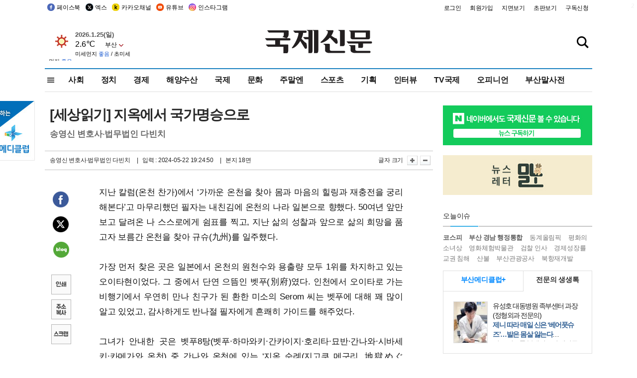

--- FILE ---
content_type: text/html
request_url: http://kookje.co.kr/news2011/asp/newsbody.asp?code=1700&key=20240523.22018006674&kid=1700
body_size: 84845
content:
<!DOCTYPE HTML PUBLIC "-//W3C//DTD HTML 4.01 Transitional//EN" "http://www.w3.org/TR/html4/loose.dtd">
<html>
<head>
<meta http-equiv="Content-Type" content="text/html; charset=euc-kr">
<meta http-equiv="Content-Type" content="text/html; charset=euc-kr">
<meta http-equiv="X-UA-Compatible" content="IE=edge,chrome=1">

<script type="text/javascript" src="/jquery/jquery-2.2.3.min.js"></script>
<script type="text/javascript" src="/comm/jquery-migrate-1.1.1.min.js"></script>
<script type="text/javascript" src="/jquery/jquery.cookie.js"></script>
<script type="text/javascript" src="/comm/main.js?v=202005"></script>
<link rel="stylesheet" type="text/css" href="/css/all2021.css?v=2.1" />


<link rel="stylesheet" type="text/css" href="/css/content.css?1016" />

<script>
$(document).ready(function() {
	//전체메뉴
	$(".allmn").click(function(){
		$("#nav_allview").css("display","block");
	});
	$(".aclose").click(function(){
		$("#nav_allview").css("display","none");
	});

});
</script>

<!-- Google tag (gtag.js) -->
<script async src="https://www.googletagmanager.com/gtag/js?id=G-PM54QC8NP5"></script>
<script>
  window.dataLayer = window.dataLayer || [];
  function gtag(){dataLayer.push(arguments);}
  gtag('js', new Date());

  gtag('config', 'G-PM54QC8NP5');
</script>

<meta property="fb:app_id" content="390349274672204"/>
<link rel="stylesheet" type="text/css" href="/css/content.css?v=1.2" />
<script type="text/javascript" src="https://101.livere.co.kr/B/passport/livere8_passport.js" charset="utf-8"></script>
<script src="https://apis.google.com/js/platform.js" async defer>
  {lang: 'ko'}
</script>

<script type="text/javascript">
<!--
function FLsubmit()
{
	var dj = document.forms.news_login
	if(dj.userid.value == "" ){
		alert("아이디를 입력하여 주십시오.")
		dj.userid.focus();
		return;
	}
	if(dj.password.value == "" ){
		alert("암호를 입력하여 주십시오.")
		dj.password.focus();
		return;
	}
	//document.hiddeframe.src='https://www.kookje.co.krkookje/admin/login_check.asp?userid='+dj.userid.value+'&password='+dj.password.value+'&flag=';
	dj.submit();
}
function check()
{
	var df = document.forms.news_commnetInsert
	if (df.comment.value==""){
		alert ("내용을 입력하여 주십시오.");
		df.comment.focus();
	}else if (df.comment.value.length < 10 ){
		alert ("내용은 10자 이상 입력해 주세요.");
		df.comment.focus();
	}else{
		df.submit();
	}
}
//인쇄
function SendPrint(nkey,ncode){
	var pUrl,pWindow;
	pUrl =  "/news2011/asp/news_print.asp?code=" + ncode + "&key=" + nkey;
	pWindow = window.open(pUrl, "winPrint", "left=0,top=0,width=700px,scrollbars=1,resizable=1");
	pWindow.focus();
}
//기사스크랩
function newsScrap(){
	
		alert("로그인 후 이용하여 주십시오.")
		location.href="/kookje/admin/login.asp";
		return;
	
}
function win_YK(filename,winhow) 
{
	
}

function sendTwitter(stitle, surl) { 
	var wp = window.open("https://twitter.com/intent/tweet?text="+encodeURI(stitle)+"&url="+encodeURIComponent(encodeURI(surl)),'twitter',''); 
	if(wp) { 
		wp.focus(); 
	}
} 
/*
function sendTwitter(stitle, surl) { 

	var wp = window.open("http://twitter.com/home?status="+encodeURIComponent(stitle)+" "+encodeURIComponent(surl),'twitter',''); 
	if(wp) { 
		wp.focus(); 
	} 
}*/
 
function sendFaceBook(stitle,surl) { 
	var wp = window.open("http://www.facebook.com/sharer.php?u="+encodeURIComponent(surl)+"&t="+encodeURIComponent(stitle),'facebook', 'width=600px,height=420px'); 
	if(wp) { 
		wp.focus(); 
	} 
} 

function sendNaver() {
	var naver_send_url = encodeURI(encodeURIComponent(_getArticleLink()));
	var naver_send_title = encodeURI(encodeURIComponent(_getArticleTitle()));
	var naver_shareURL = "https://share.naver.com/web/shareView.nhn?url=" + naver_send_url + "&title=" + naver_send_title;
	windowOpen (naver_shareURL, 600, 500, 0, 0, 'yes');
}


$(document).ready(function() {

	$(".fzoom").click(function() { //글자 확대 축소
		var $speech = $(".news_article");
		var currentSize = $speech.css("fontSize");	/* 폰트사이즈를 알아낸다. */
		var lineHeightSize = $speech.css("line-height");	/* line-height를 알아낸다. */
		var num = parseFloat(currentSize, 10);	/* parseFloat()은 숫자가 아니면 숫자가 아니라는 뜻의 NaN을 반환한다. */
		var line = parseFloat(lineHeightSize, 10);
		var unit = currentSize.slice(-2);	/* 끝에서부터 두자리의 문자를 가져온다. */
		var lineunit = lineHeightSize.slice(-2);

		if(this.id == "switcher-large"){
			if (num < 25){
				num += 2;
				line += 2;
			}
		} else if(this.id == "switcher-small") {
			if (num > 12){
				num -= 2;
				line -= 2;
			}
		}

		$speech.css("fontSize", num + unit);
		$speech.css("line-height", line + lineunit);

	});

	//좌측 퀵 공유 메뉴
	$(window).bind('scroll', function () {
			var articleH = $(".news_article").css('height');	
			var num = parseFloat(articleH, 10);
			if ($(window).scrollTop() < num && $(window).scrollTop() > 370) {
					$('.news_share_sns').addClass('fixed');
					$('.news_share_sns').css('top','10px');
			} else {
					$('.news_share_sns').removeClass('fixed');
			}
	});

});
//-->
</script>
<meta name="description" content="지난 칼럼(온천 찬가)에서 ‘가까운 온천을 찾아 몸과 마음의 힐링과 재충전을 궁리해본다’고 마무리했던 필자는 내친김에 온천의 나라 일본으로 향했다. 50여년 앞만" />
<meta property="og:title" content="[세상읽기] 지옥에서 국가명승으로">
<meta property="og:url" content="https://www.kookje.co.kr/news2011/asp/newsbody.asp?code=1700&key=20240523.22018006674">
<meta property="og:image" content="https://db.kookje.co.kr/news2000/photo/2024/0523/L20240523.22018006674i1.jpg?16">
<meta property="og:site_name" content="국제신문">
<meta property="og:description" content="지난 칼럼(온천 찬가)에서 ‘가까운 온천을 찾아 몸과 마음의 힐링과 재충전을 궁리해본다’고 마무리했던 필자는 내친김에 온천의 나라 일본으로 향했다. 50여년 앞만..">
<meta property="og:type" content="article">
<meta name="twitter:card" content="summary_large_image" />
<meta name="twitter:url" content="https://www.kookje.co.kr/news2011/asp/newsbody.asp?code=1700&key=20240523.22018006674" />
<meta name="twitter:title" content="[세상읽기] 지옥에서 국가명승으로" />
<meta name="twitter:description" content="지난 칼럼(온천 찬가)에서 ‘가까운 온천을 찾아 몸과 마음의 힐링과 재충전을 궁리해본다’고 마무리했던 필자는 내친김에 온천의 나라 일본으로 향했다. 50여년 앞만.." />
<meta name="twitter:image:src" content="https://db.kookje.co.kr/news2000/photo/2024/0523/L20240523.22018006674i1.jpg?16" />
<meta name="twitter:site" content="@busaninews" />
<link rel="canonical" href="https://www.kookje.co.kr/news2011/asp/newsbody.asp?code=1700&key=20240523.22018006674" />


<meta name="news_keywords" content="[세상읽기] 지옥에서 국가명승으로"/>

<!--헤드 타이틀 표시용-->

<title>[세상읽기] 지옥에서 국가명승으로 : 국제신문</title>

<script type="text/javascript">

  var _gaq = _gaq || [];
  _gaq.push(['_setAccount', 'UA-20527629-1']);
  _gaq.push(['_trackPageview']);

  (function() {
    var ga = document.createElement('script'); ga.type = 'text/javascript'; ga.async = true;
    ga.src = ('https:' == document.location.protocol ? 'https://ssl' : 'http://www') + '.google-analytics.com/ga.js';
    var s = document.getElementsByTagName('script')[0]; s.parentNode.insertBefore(ga, s);
  })();

</script>

<script type="application/ld+json">
{
	"@context": "http://schema.org",
	"@type": "Person",
	"name": "국제신문 - 부산·울산˙경남의 큰 목소리를 지향합니다.",
	"url": "https://www.kookje.co.kr",
	"sameAs": [
		"https://media.naver.com/press/658",
		"https://www.youtube.com/busannews",
		"https://www.facebook.com/Busannews",
		"https://x.com/busaninews",
		"https://post.naver.com/dkookje",
		"https://www.instagram.com/daily_kookje/"
	]
}
</script> 

<script type="text/javascript" src="//wcs.naver.net/wcslog.js"></script>
<script type="text/javascript">
if(!wcs_add) var wcs_add = {};
wcs_add["wa"] = "ccfb810f6241f";
wcs_do();
</script>

<style type="text/css">
/*내맘의 근교산*/
#sanquickLink { position:fixed;left:60%; bottom:50px; width:246px; height:220px;z-index:9999;}
</style>
</head>

<body>
<div style="position:absolute;right:5px;top:5px;font-size:1em;font-weight:bold;color:#f6f6f6;">2</div>

<div id="skipnav">
<ul>
<li><a href="#wrap">본문 바로가기</a></li>
</ul>
</div>

<div id="header">
<div id="gnb">
	<div class="gnb_left">
		<ul>
		<li><a href="https://www.facebook.com/BUSANNEWS" target="_blank" title="국제신문 페이스북">페이스북</a></li>
		<li><a href="https://twitter.com/busaninews" target="_blank" title="국제신문 트위터">엑스</a></li>
		<li><a href="https://pf.kakao.com/_rhhxmd" target="_blank" title="국제신문 카카오톡채널">카카오채널</a></li>
		<li><a href="https://www.youtube.com/busannews" target="_blank" title="국제신문 유튜브">유튜브</a></li>
		<li><a href="https://www.instagram.com/daily_kookje/" target="_blank" title="국제신문 인스타그램">인스타그램</a></li>
		<!--<li><a href="https://m.post.naver.com/ikookje" target="_blank" title="국제신문 네이버포스트"><img src="/kookje/image_new/sns_np.png" alt="국제신문 네이버포스트" /></a></li>-->
		</ul>
	</div>


	<div class="gnb_right">
	<ul>
	
	<li><a href="https://www.kookje.co.kr/kookje/admin/login.asp">로그인</a></li>
	<li><a href="https://www.kookje.co.kr/kookje/admin/register_new.asp">회원가입</a></li>
	
	<li><a href="http://www.kookje.co.kr/service/pdf/">지면보기</a></li>
	<li><a href="http://epaper.kookje.co.kr/" target="_blank">초판보기</a></li>
	<li><a href="/kookje/marketing_request.asp" target="_blank">구독신청</a></li>
	
	</ul>
	</div>
</div>
<!--gnb-->

	<div id="header_box">

		<div class="tleft">
		<iframe src="https://db.kookje.co.kr/service/weather/weather3.html" width="180" height="70" scrolling="no" frameborder="0"></iframe><!--구글광고 임시 주석처리-->
		
		<!--<a href="/news2011/asp/newsbody.asp?code=0500&key=20210909.99002000000"><img src="/design/bn_econference2021.jpg" alt="지역경제기살리기콘퍼런스생중계보기" class="pdl5"></a>-->
		</div>

		<h1 id="logo">
		
		<a href="/"><img src="/kookje/images/top/logo_w215.png" alt="국제신문"></a>
		
		</h1>

		
		<div class="search-box">  
			<form name="quick_search" method="post" action="https://www.kookje.co.kr/news2011/asp/search.asp" onSubmit="">
			<input type="search" class="search-txt kwd" placeholder="검색어를 입력하세요" name="stitle" maxlength="30" class="kwd" onKeyPress="if (event.KeyCode==13) document.quick_search.submit()">
			<input type="submit" class="search-btn" value="" id="search_ok">
			</form>
		</div>
	</div>
<!--header_box-->

<!--nav-->


<!--
            <li><a href='/news2011/asp/list.asp?code=0600&amp;kwd=국내연예'>국내연예</a></li>
            <li><a href='/news2011/asp/list.asp?code=0600&amp;kwd=해외연예'>해외연예</a></li>
            <li><a href='/news2011/asp/list.asp?code=0550'>영화</a></li> 
            <li><a href='/news2011/asp/list.asp?code=0530'>음악</a></li>
            <li><a href='/news2011/asp/list.asp?code=0600&amp;kwd=볼만한 TV'>볼만한 TV</a></li>
            <li><a href='/news2011/asp/list.asp?code=1900'>만화</a></li>
-->



<div id="menu_nav_line">
<div id="menu_nav">
      <div id="nav_allview">
      <div id="allmenu">
<div class="aclose"><a><img src="/kookje/image_new/allclose.png" style="width:40px;" /></a></div>
<h2>주요메뉴</h2>

<div class="p1all">
	<h3><a href="/">뉴스</a></h3>
	<ul>
		<li><a href="/news2011/asp/list_news.asp?code=00&amp;vHeadTitle=전체기사">전체기사</a></li>
	</ul>
</div>

<div class="p1all">
	<h3><a href="/news2011/asp/sub_main.htm?code=1600&amp;vHeadTitle=주말엔">주말엔</a></h3>
	<ul>
		<li><a href="/news2011/asp/mountain/mountain.asp?code=2200">근교산</a></li>
		<li><a href="/news2011/asp/list.asp?code=0760">맛</a></li>
		<li><a href="/news2011/asp/list.asp?code=0770">여행</a></li>
	</ul>
</div>
<div class="p1all">
	<h3><a href="/news2011/asp/list.asp?code=1700&vHeadTitle=오피니언">오피니언</a></h3>
	<ul>
		<li><a href="/news2011/asp/list.asp?code=1700">최신칼럼</a></li>
		<li><a href="/news2011/asp/list.asp?code=1710">사설</a></li>
		<li><a href="/news2011/asp/list.asp?code=1740">도청도설</a></li>
		<li><a href="/news2011/asp/list.asp?code=1720&amp;clss_cd=021013">국제칼럼</a></li>
		<li><a href="/news2011/asp/list.asp?code=1750">데스크시각</a></li>
		<!--<li><a href="/news2011/asp/list.asp?code=1720&amp;clss_cd=0229">외부칼럼</a></li>-->
	</ul>
</div>
<div class="p1all">
<h3><a href="/news2011/asp/video.asp?code=1000">포토·동영상</a></h3>
<ul>
								<li><a href="/news2011/asp/video.asp?code=1000">동영상종합</a></li>
								<li><a href="/news2011/asp/list.asp?code=0900">포토종합</a></li>
</ul>
</div>

<div class="p1all">
<h3>게시판</h3>
<ul>
								<li><a href="/news2011/asp/list.asp?code=1800">알림 · 사고</a></li>
								<li><a href="/bbs/board_list_2.asp?board_no=1">독자투고</a></li>
								<li><a href="/bbs/board_list_2.asp?board_no=2">독자제보</a></li>
</ul>
</div>

<div class="p1all">
<h3><a href="/kookje/ceo_message.asp" target="_blank">회사소개</a></h3>
<ul>                  
								<li><a href="/kookje/marketing_request.asp" target="_blank">구독신청</a></li>
								<li><a href="/kookje/cor_formation.asp" target="_blank">전화안내</a></li>
								<li><a href="/kookje/support/support3.htm" target="_blank">광고안내</a></li>
</ul>
</div>




</div>
<!--allmenu-->
      </div><!--nav e-->
<a><span class="allmn"></span></a>

<ul class="news_menu">
	<li><a href="/news2011/asp/sub_main.htm?code=0300&vHeadTitle=사회">사회</a></li>
	<li><a href="/news2011/asp/sub_main.htm?code=0100&vHeadTitle=정치">정치</a>
		<!--
		<div class="dep2">
			<div class="d2">
			  <ul>
				<li><a href="/news2011/asp/sub_main.htm?code=0400&vHeadTitle=국제">국제</a></li>
			  </ul>
			</div>
		</div>-->	
	</li>
	<li><a href="/news2011/asp/sub_main.htm?code=0200&vHeadTitle=경제">경제</a></li>
	<li><a href="/news2011/asp/sub_main.htm?code=0270&vHeadTitle=해양수산">해양수산</a></li>
	<li><a href="/news2011/asp/sub_main.htm?code=0400&vHeadTitle=국제">국제</a></li>
	<li><a href="/news2011/asp/sub_main.htm?code=0500&vHeadTitle=문화">문화</a></li>
	<li><a href="/news2011/asp/sub_main.htm?code=1600&vHeadTitle=주말엔">주말엔</a>
		<div class="dep2">
			<div class="d2">
			  <ul>
				<li><a href='/news2011/asp/mountain/mountain.asp?code=2200'>근교산</a></li>
			  </ul>
			</div>
		</div>
	</li>
	<li><a href="/news2011/asp/sub_main.htm?code=0600&vHeadTitle=스포츠">스포츠</a></li>
	<li><a href="/news2011/asp/series.htm">기획</a></li>
	<li><a href="/news2011/asp/list.asp?kwd=%C0%CE%C5%CD%BA%E4">인터뷰</a></li>
	<li><a  href='/news2011/asp/video.asp?code=1000'>TV국제</a>
		<div class="dep2">
			<div class="d2">
			  <ul>
				<li><a href="https://www.youtube.com/user/kookjenews" target="_blank">비디토리</a></li>
				<li><a href="https://www.youtube.com/user/busannews" target="_blank">국제유튜브</a></li>
			  </ul>
			</div>
		</div>
	</li>
	<li><!--<li class="prm">--><a href="/news2011/asp/list.asp?code=1700">오피니언</a></li>
	<li><!--<li class="prm">--><a href="/page/busanmal/"  target="_blank">부산말사전</a></li>
	<!--<li><a href="/news2011/asp/list.asp?st=asc&clss_cd=132101"><span class="space_normal">다큐멘터리 ‘청년’</span></a></li>-->
	<!--<li><a href="/news2011/asp/list.asp?st=asc&clss_cd=152209"><span class="space_normal" style="color:tomato">죽어도 자이언츠</span></a></li>-->
</ul>


<div class="dep3 "><div class="d3">
              <ul class='subNav02 '>
                <li><a href='/news2011/asp/list.asp?code=0100'>전체기사</a></li>
                <li><a href='/news2011/asp/list.asp?code=0110'>대통령실</a></li>
                <li><a href='/news2011/asp/list.asp?code=0120'>국회/정당</a></li>
                <li><a href='/news2011/asp/list.asp?code=0130'>남북한</a></li>
                <li><a href='/news2011/asp/list.asp?code=0140'>선거</a></li>
                <li><a href='/news2011/asp/list.asp?code=0150'>지방정치</a></li>
                <li><a href='/news2011/asp/list.asp?code=0160'>국방</a></li>
                <li><a href='/news2011/asp/list.asp?code=0170'>정책</a></li>
                <li><a href='/news2011/asp/list.asp?code=0180'>외교</a></li>
              </ul>

              <ul class='subNav02'>
                <li><a href='/news2011/asp/list.asp?code=0200'>전체기사</a></li>
                <li><a href='/news2011/asp/list.asp?code=0210'>부동산</a></li>
                <li><a href='/news2011/asp/list.asp?code=0220'>증권/금융/보험</a></li>
                <li><a href='/news2011/asp/list.asp?code=0230'>쇼핑/유통</a></li>
                <li><a href='/news2011/asp/list.asp?code=0240'>기업/창업</a></li>
                <li><a href='/news2011/asp/list.asp?code=0250'>구인구직</a></li>
                <li><a href='/news2011/asp/list.asp?code=0260'>복권</a></li>
                <li><a href='/news2011/asp/list.asp?code=0270'>해양수산</a></li>
                <li><a href='/news2011/asp/list.asp?code=0280'>자동차</a></li>
                <li><a href='/news2011/asp/list.asp?code=0281'>항공</a></li>
                <li><a href='/news2011/asp/list.asp?code=0290'>조세</a></li>
                <li><a href='/news2011/asp/list.asp?code=0231'>통상/무역</a></li>
                <li><a href='/news2011/asp/list.asp?code=0291'>정책</a></li>
                <!--<li><a href='/news2011/asp/list.asp?code=0291'>전시/컨벤션</a></li>
                <li><a href='/news2011/asp/list.asp?code=0292'>관광</a></li>-->
              </ul>

              <ul class='subNav02'>
                <li><a href='/news2011/asp/list.asp?code=0300'>전체기사</a></li>
                <li><a href='/news2011/asp/list.asp?code=0310'>사건사고</a></li>
                <li><a href='/news2011/asp/list.asp?code=0320'>교육</a></li>
                <li><a href='/news2011/asp/list.asp?code=0330'>보건/복지</a></li>
                <li><a href='/news2011/asp/list.asp?code=0340'>환경</a></li>
                <li><a href='/news2011/asp/list.asp?code=0350'>교통</a></li>
                <li><a href='/news2011/asp/list.asp?code=0360'>날씨</a></li>
                <li><a href='/news2011/asp/list.asp?code=0370'>법조</a></li>
                <li><a href='/news2011/asp/list.asp?code=0380'>노동</a></li>
                <li><a href='/news2011/asp/list.asp?code=0390'>행정</a></li>
                <li><a href='/news2011/asp/list.asp?code=0321'>미디어</a></li>
              </ul> 

              <ul class='subNav02'>
                <li><a href='/news2011/asp/list.asp?code=0400'>전체기사</a></li>
                <li><a href='/news2011/asp/list.asp?code=0410'>미국</a></li>
                <li><a href='/news2011/asp/list.asp?code=0420'>일본</a></li>
                <li><a href='/news2011/asp/list.asp?code=0430'>중국</a></li>
                <!--<li><a href='/news2011/asp/list.asp?code=0440'>해외토픽</a></li>-->
                <li><a href='/news2011/asp/list.asp?code=0450'>중동</a></li>
                <li><a href='/news2011/asp/list.asp?code=0460'>유럽</a></li>
                <li><a href='/news2011/asp/list.asp?code=0499'>기타</a></li>
              </ul> 

              <ul class='subNav02'>
                <li><a href='/news2011/asp/list.asp?code=0500'>전체기사</a></li>
                <li><a href='/news2011/asp/list.asp?code=0510'>미술</a></li>
                <li><a href='/news2011/asp/list.asp?code=0520'>책/문학</a></li>
                <li><a href='/news2011/asp/list.asp?code=0530'>음악/음반/공연</a></li>
                <li><a href='/news2011/asp/list.asp?code=0540'>연예</a></li>
                <li><a href='/news2011/asp/list.asp?code=0550'>영화/방송</a></li>
                <li><a href='/news2011/asp/list.asp?code=0560'>문화재</a></li>
                <li><a href='/news2011/asp/list.asp?code=0570'>종교</a></li>
                <li><a href='/news2011/asp/list.asp?code=0580'>바둑</a></li>
                <li><a href='/news2011/asp/list.asp?code=0590'>전시</a></li>
                <li><a href='/news2011/asp/list.asp?code=1900'>만화</a></li>
              </ul>

              <ul class='subNav02'>
                <li><a href='/news2011/asp/list.asp?code=0700'>전체기사</a></li>
                <li><a href='/news2011/asp/list.asp?code=0710'>건강정보</a></li>
                <li><a href='/news2011/asp/list.asp?code=0720'>여성생활</a></li>
                <li><a href='/news2011/asp/list.asp?code=0730'>스타일</a></li>
                <li><a href='/news2011/asp/list.asp?code=0740'>트렌드</a></li>
                <li><a href='/news2011/asp/list.asp?code=0750'>게임</a></li>      
                <li><a href='/news2011/asp/list.asp?code=0760'>맛집</a></li>
                <li><a href='/news2011/asp/list.asp?code=0770'>레저여행</a></li>
              </ul> 

              <ul class='subNav02'>
                <li><a href='/news2011/asp/list.asp?code=0800'>전체기사</a></li>
                <li><a href='/news2011/asp/list.asp?code=0820'>환경</a></li>
                <li><a href='/news2011/asp/list.asp?code=0830'>과학</a></li>
                <li><a href='/news2011/asp/list.asp?code=0840'>IT</a></li>
              </ul> 

              <ul class='subNav02'>
                <li><a href='/news2011/asp/list.asp?code=2200'>전체기사</a></li>
                <li><a href='/news2011/asp/list.asp?code=2210'>부산</a></li>
                <li><a href='/news2011/asp/list.asp?code=222'>경남</a></li>
                <li><a href='/news2011/asp/list.asp?code=2230'>대구경북</a></li>
                <li><a href='/news2011/asp/list.asp?code=2240'>비영남권</a></li>
                <li><a href='/bbs/board_list_2.asp?board_no=23'>산행후기</a></li>
                <li><a href='/bbs/board_list_2.asp?board_no=26'>산행사진</a></li>
                <li><a href='/bbs/board_list_2.asp?board_no=25'>산행안내</a></li>
                <li><a href='/bbs/board_list_2.asp?board_no=27'>자유게시판</a></li>
              </ul>     

              <ul class='subNav02'>
                <li><a href='/news2011/asp/list.asp?code=1720&amp;clss_cd=0229'>강동진 칼럼</a></li>
                <li><a href='/news2011/asp/list.asp?code=1720&amp;clss_cd=021041'>이지훈 칼럼</a></li>
                <li><a href='/news2011/asp/list.asp?code=1720&amp;clss_cd=021044'>김정현 칼럼</a></li>
                <li><a href='/news2011/asp/list.asp?code=1720&amp;clss_cd=021045'>강명관 칼럼</a></li>
              </ul> 

              <ul class='subNav02 '>
                <li><a href='/news2011/asp/list.asp?code=1700'>전체기사</a></li>
                <li><a href='/news2011/asp/list.asp?code=1710'>사설</a></li>
                <li><a href='/news2011/asp/list.asp?code=1720&amp;clss_cd=021013'>국제칼럼</a></li>
                <li><a href="/news2011/asp/list.asp?code=1720&amp;clss_cd=021037">뉴스와 현장</a></li>
                <!--<li><a href='/news2011/asp/list.asp?code=1720'>칼럼</a></li>-->
                <!--<li><a href='/news2011/asp/list.asp?code=1730'>시론</a></li>-->
                <li><a href='/news2011/asp/list.asp?code=1740'>도청도설</a></li>
                <li><a href='/news2011/asp/list.asp?code=1750'>데스크시각</a></li>
                <li><a href='/news2011/asp/list.asp?code=1760'>기자수첩</a></li>
                <li><a href='/news2011/asp/list.asp?code=1730'>기명칼럼</a></li>
                <li><a href='/news2011/asp/list.asp?code=1790'>칼럼</a></li>
                <li><a href='/news2011/asp/list.asp?code=1770'>독자권익위원회</a></li>
                <!--<li><a href='/news2011/asp/list.asp?code=1780'>제언</a></li>-->
              </ul>

              <ul class='subNav02'>
                <li><a href='/news2011/asp/list.asp?code=0850'>전체보기</a></li>
                <li><a href='/bbs/item_list_2.asp?board_no=ITEM'>주제토론방</a></li>
                <li><a href='/bbs/board_list_2.asp?board_no=28'>자유게시판</a></li>
                <li><a href='/bbs/board_list_2.asp?board_no=30'>공지사항</a></li>
                <li><a href='/bbs/board_list_2.asp?board_no=31'>활동현황</a></li>
              </ul>   

              <ul class='subNav02'>
                <li><a href='/news2011/asp/list.asp?code=1700'>전체기사</a></li>
                <li><a href='/news2011/asp/list.asp?code=1790'>기고</a></li>
                <li><a href='/news2011/asp/list.asp?code=1720&amp;clss_cd=0229'>세상읽기</a></li>
				<li><a href='/news2011/asp/list.asp?code=1720&amp;clss_cd=0234'>해양수산칼럼</a></li>
                <li><a href='/news2011/asp/list.asp?code=1720&amp;clss_cd=021079'>메디칼럼</a></li>
                <li><a href='/news2011/asp/list.asp?code=1720&amp;clss_cd=021017'>과학에세이</a></li>
                <li><a href='/news2011/asp/list.asp?code=1720&amp;clss_cd=0230'>감성터치</a></li>
				<li><a href='/news2011/asp/list.asp?code=1720&amp;clss_cd=021056'>최태호의 와인 한 잔</a></li>
				<li><a href='/news2011/asp/list.asp?code=1720&amp;clss_cd=021054'>박상현의 끼니</a></li>
				<li><a href='/news2011/asp/list.asp?code=1720&amp;clss_cd=021057'>황정수의 그림산책</a></li>
				<li><a href='/news2011/asp/list.asp?code=1720&amp;clss_cd=021053'>김지윤의 우리음악 이야기</a></li>
				<li><a href='/news2011/asp/list.asp?code=1720&amp;clss_cd=0236'>화요경제 항산항심</a></li>
                <li><a href='/news2011/asp/list.asp?code=1720&amp;clss_cd=021027'>CEO칼럼</a></li>
                <li><a href='/news2011/asp/list.asp?code=1720&amp;clss_cd=0219'>아침숲길</a></li>
                <li><a href='/news2011/asp/list.asp?code=1720&amp;clss_cd=0228'>인문학칼럼</a></li>
				<li><a href='/news2011/asp/list.asp?code=1720&amp;clss_cd=0233'>청년의 소리</a></li>
<!--<li><a href='/news2011/asp/list.asp?code=1720&amp;clss_cd=021033'>기명칼럼</a></li>-->
<!--<li><a href='/news2011/asp/list.asp?code=1720&amp;clss_cd=0231'>스포츠에세이</a></li>-->
<!--<li><a href='/news2011/asp/list.asp?code=1720&amp;clss_cd=0235'>생활과 법률</a></li>-->
<!--<li><a href='/news2011/asp/list.asp?code=1720&amp;clss_cd=021058'>조영석의 음악이야기</a></li>-->

              </ul> 

              <div class="tab listnews_tab ">
                <a href="/news2011/asp/list.asp?code=1720&amp;clss_cd=021037"><button class="tablinks">뉴스와 현장</button></a>
                <a href="/news2011/asp/list.asp?code=1720&amp;clss_cd=021001"><button class="tablinks">기자수첩</button></a>
              </div>

              <div class="tab listnews_tab ">
                <a href="/news2011/asp/list.asp?code=1720&amp;clss_cd=0227"><button class="tablinks">옴부즈맨칼럼</button></a>
                <a href="/news2011/asp/list.asp?code=1770"><button class="tablinks">독자권익위원회</button></a>
              </div>

				<!--게시판 탭-->
              <div class="tab listnews_tab ">
			  	
              </div>
			  <!--게시판 탭-->

</div></div>


</div>
</div>
<!--menu_nav-->



</div>
<!--header-->



<div id="wrap"> <!-- wrapper s--> 


<!--<style>
#e64bnr p{width:120px;height:130px;overflow:hidden;overflow:hidden;margin-bottom:5px}
</style>-->
<div class="flow_wrap2">



<div id="flow_banner_left" style="position:absolute;width:160px;left:-180px; top:10px;text-align:right;">

<a href="http://www.busanmedi.com" target="_blank"><img src="/design/busanmedi.jpg" width="160px" height="120px" style="padding:10px 0" alt="부산메디클럽"></a>


</div>


<div id="flow_banner_right" style="position:absolute;left:1120px; top:10px;">

<!--<p style="margin-bottom:5px">

</p>-->

</div>

</div>
  <div id="Contents">  <!-- Contents s-->
	<!---------------->
	<!-- topArea s-->
	<!---------------->
	<div id="topArea">  <!-- topArea s-->
		<!---------------->

		<!-- leftArea s-->
		<div class="leftArea">  <!-- leftArea s-->

			<div id="news_topArea"> <!-- news_topArea s -->
				<div class="news_title">
<h1>[세상읽기] 지옥에서 국가명승으로</h1>
<h2>송영신 변호사·법무법인 다빈치</h2></div>
<div class="news_reporterDate left">
	<ul>
		<li class="f_news_repoter" id="reporter_">송영신 변호사·법무법인 다빈치</li>
		<li><span class="f_news_date">&nbsp;|&nbsp;&nbsp; 입력 : 2024-05-22 19:24:50</span></li>
<li class="f_news_myeon">&nbsp;|&nbsp;&nbsp; 본지 18면</li>
	</ul>
</div>

				<div class="news_snsPrint">
					<ul class="news_print right">
						<li>글자 크기&nbsp;</li><li class="news_font"><img src="/kookje/images/btn_news_fontL.gif" border="0" alt="글씨 크게" class="fzoom" id="switcher-large"></li>
						<li class="news_font"><img src="/kookje/images/btn_news_fontS.gif" border="0" alt="글씨 작게" class="fzoom" id="switcher-small"></li>
					</ul>
				</div>
			</div><!-- news_topArea e -->

			
			<!--
			<div id="submenu_title">
				<div class="submenu_title_top"><span class="left">최신칼럼</span><span class="submenu_depth right">오피니언 &gt; <strong>최신칼럼</strong></span></div>
				<div class="submenu_title_bottom"></div>
			</div>-->
			

			<div id="submenu_blank">  <!-- submenu_blank s-->
			</div> <!-- submenu_blank e -->

			
				<div id="news_textArea">

		
		<div class="news_share">
        <ul class="news_share_sns">
						<li><a href="javascript:sendFaceBook('[세상읽기] 지옥에서 국가명승으로','https://www.kookje.co.kr/news2011/asp/newsbody.asp?code=1700&amp;key=20240523.22018006674');" class="share_fb">페이스북 공유</a></li>
						<li><a href="javascript:sendTwitter('[세상읽기] 지옥에서 국가명승으로','https://www.kookje.co.kr/news2011/asp/newsbody.asp?code=1700&amp;key=20240523.22018006674');" class="share_tw">트위터 공유</a></li>
						<li><a href="javascript:sendNaver()" class="share_naver">네이버 공유</a></li>
						<li><a href="javascript:SendPrint('20240523.22018006674','1700');" class="share_print">인쇄</a></li>
						<li><a href="javascript:copy_trackback('https://www.kookje.co.kr/news2011/asp/newsbody.asp?code=1700&key=20240523.22018006674');" class="share_url">기사 주소 복사</a><input type="hidden" id="url_copy" value="http://kookje.co.kr/news2011/asp/newsbody.asp?code=1700&amp;key=20240523.22018006674"><!-- 기사주소복사용 주소 --></li>
						<li><a href="javascript:newsScrap();" class="share_clip">스크랩</a></li>						
        </ul>
    </div>

				<div class="news_article">
				지난 칼럼(온천 찬가)에서 ‘가까운 온천을 찾아 몸과 마음의 힐링과 재충전을 궁리해본다’고 마무리했던 필자는 내친김에 온천의 나라 일본으로 향했다. 50여년 앞만 보고 달려온 나 스스로에게 쉼표를 찍고, 지난 삶의 성찰과 앞으로 삶의 희망을 품고자 보름간 온천을 찾아 규슈(九州)를 일주했다.<br><br>가장 먼저 찾은 곳은 일본에서 온천의 원천수와 용출량 모두 1위를 차지하고 있는 오이타현이었다. 그 중에서 단연 으뜸인 벳푸(別府)였다. 인천에서 오이타로 가는 비행기에서 우연히 만나 친구가 된 환한 미소의 Serom 씨는 벳푸에 대해 꽤 많이 알고 있었고, 감사하게도 반나절 필자에게 흔쾌히 가이드를 해주었다. <br><br>그녀가 안내한 곳은 벳푸8탕(벳푸·하마와키·간카이지·호리타·묘반·간나와·시바세키·카메가와 온천) 중 간나와 온천에 있는 ‘지옥 순례(지고쿠 메구리, 地獄めぐり)’였다. 총 7개의 지옥이 있는 이곳은 일본 최초의 지방 지리서인 ‘풍토기(風土記·713년)’ 중 ‘분고(豊後) 지방 풍토기’에 뜨거운 수증기와 열탕 등이 분출되고 있었음이 기록되어 있을 정도로, 사람이 도저히 접근할 수 없는 불길한 토지로 인식되어 왔다. 이러한 이유로 ‘지옥’이라고 불리게 되었다고 한다. ‘풍토기(風土記)’라는 이름을 살펴보면, ‘사물을 양육해 공(功)을 세우는 것’을 풍(風)이라 하고, ‘앉아서 만물을 탄생시키는 것’을 토(土)라 하여 명명되었다고 한다. 너무 낭만적이지 않은가.<br><br>아무튼, 첫발을 디딘 지옥은 ‘혈지 지옥(치노이케 지고쿠, 血の池 地獄)’였다. 약 78도의 선홍빛의 온천인데, 흡사 피를 보는 듯했다. 그 붉은 빛이 어찌나 선명한지 섬뜩할 정도였고 과연 지옥을 연상케 했다. 다음은 ‘용권 지옥(타츠마키 지고쿠, 龍卷 地獄)’이었다. 토네이도 지옥이라고도 불리는데, 일정한 시간 간격으로 지하에서 약 150도의 온천수가 한 곳에 모였다가 압력에 의해 약 100도의 온천수가 분출된다. 미국 등지에서도 간헐온천은 있지만, 여기 용권 지옥은 온천수를 뿜어내는 시간이 길고 그 간격이 짧아 더욱 유명하다. 그 다음 머물렀던 곳은 ‘바다 지옥(우미 지고쿠, 海 地獄)’인데, 코발트색의 바다 같아 보였다. 영롱한 색이 너무 아름다고 신비롭워 지옥이 아니라 천당이라고 불러야 하지 않을까 싶었다. 끝으로 간 곳은 ‘승려 지옥(보즈 지고쿠, 坊主 地獄)’였다. 이곳은 1498년 탄생했다. 원래 절이 있던 곳이었는데, 갑자기 폭발이 일어나 절은 온데간데없고 많은 스님이 목숨을 잃었다고 한다. 당시 폭발 장소는 작은 분화구처럼 승려 지옥의 가장 안쪽에 위치해있다. 그런데 폭발 이후 약 90도 넘는 진흙이 땅 속에서 끓어오르는데 그 모습이 마치 삭발한 스님들의 머리처럼 보여 절터이기도 한 이곳을 승려 지옥이라고 부르기 시작했다고 한다.<br><br>폭발 당시를 머릿속으로 그려보았다. 너무나 참혹했을 터! 이뿐이랴. 승려 지옥뿐만 아니라 다른 지옥들 역시 사람들이 농사짓다가 갑자기 뜨거운 열탕이 분출되고 땅이 울렁울렁 꿈틀대고 뜨거운 수증기가 뿜어져 나와서 그들 삶의 터전을 잃고 접근할 수 없는 불길한 곳으로 전락한, 말 그대로 ‘지옥’이었다. 그런데 지금 그곳은 ‘사람의 노력으로’ 일본의 국가명승 또는 오이타현 천연기념물로 지정을 받고 급기야 세계 각국의 사람들이 찾아오는 온천 명소가 되었다.<br><br>노자의 ‘도덕경’ 제5장에는 ‘천지불인(天地不仁)’이라는 말이 있다. 하늘과 땅은 인자하지 않다는 뜻이다. 지옥 온천 그 자체는 결코 인자하지 않았다. 하지만, 접근조차 꺼려하던 그 불길한 곳을 세계 사람들이 찾아오도록 만든 것은 바로 ‘사람’이다. ‘불행에는 반드시 그와 동등한 가치가 감추어져 있다’는 말이 있다. 불행을 대면하는 처연한 자세, 그 불행을 성장과 성숙의 디딤돌로 삼은 신념, 이를 통해 삶의 무게를 견디고 우뚝 선 기특한 인간의 모습에 찬사를 보낸다. <br><br><table border=0 cellpadding=0 cellspacing=0 width=100 class=tright><tr><td><a href=javascript:win_YK('/news2011/asp/photo_view.asp?img_fn=20240523.22018006674i1.jpg')><img border=0 src=https://db.kookje.co.kr/news2000/photo/2024/0523/S20240523.22018006674i1.jpg></a></td></tr></table>1956년 ‘긴 님(お吟さま)’으로 나오키 상을 수상한 곤 도코(今東光)는 여기 지옥을 이렇게 찬송했다. ‘인간은 세상을 살아가면서 한 번은 지옥을 경험하게 되면서 자기 자신을 반성하고 삶에 대해 생각하기에 벳푸의 지옥을 눈으로 직접 볼 것을 권한다. 지옥을 빠져나와 되살아난 인간이야말로 진짜 인간이기 때문이다’고!
				</div>
				<div class="pdt20">ⓒ국제신문(www.kookje.co.kr), 무단 전재 및 재배포 금지</div>
				<div class="pdt20">▶<a href="https://www.facebook.com/Busannews/" target="_blank">[국제신문 페이스북]</a> <a href="https://www.instagram.com/daily_kookje/" target="_blank">[국제신문 인스타그램]</a></div>

				<div class="pdt20"><a href="/contents/" target="_blank"><img src="/kookje/images/contents/what.jpg?v=1" alt="국제신문 뉴스레터"></a></div>

				

			<div class="pdt20"><a href="http://newsstand.naver.com/?pcode=332" target="_blank"><img src="/kookje/images/contents/nsnbb2.jpg" alt="국제신문 네이버 뉴스스탠드 구독하기"></a></div>
			<div class="blank_20"></div>

				</div>

			

			
			<!--포토 슬라이드-->


			<!--포토 슬라이드-->
			<!--
			<div id="photo_slide" class="mgt30">
					<h3 class="tit"><a href="/news2011/asp/photo.asp">포토 슬라이드</a></h3>
						<ul class="ps_lst">
						
						</ul>	
			</div>
			-->

			<div id="news_relGisa2"> <!-- news_relGisa2 s -->
			<ul class="left news_list">
<li class="ellipsis"><a href="/news2011/asp/newsbody.asp?code=0200&amp;key=20260123.22001006528" class="f_news_relGisa2_list">■ ‘코스피 불기둥’ 장중 첫 5000 돌파(종합)</a></li>
<li class="ellipsis"><a href="/news2011/asp/newsbody.asp?code=0300&amp;key=20260123.22006006516" class="f_news_relGisa2_list">■ 칼바람에 소방호스도 꽁꽁…기장 산불 14시간 만에 진화(종합)</a></li>
<li class="ellipsis"><a href="/news2011/asp/newsbody.asp?code=0300&amp;key=20260123.22006006514" class="f_news_relGisa2_list">■ 응급실 뺑뺑이 막을 외상거점병원 지정…부산시 대응책 마련</a></li>
<li class="ellipsis"><a href="/news2011/asp/newsbody.asp?code=0300&amp;key=20260123.22008006512" class="f_news_relGisa2_list">■ 양산 소녀상 철거집회에 맞불…법원 “사회 통념상 정당” 무죄</a></li>
<li class="ellipsis"><a href="/news2011/asp/newsbody.asp?code=0200&amp;key=20260123.22010006506" class="f_news_relGisa2_list">■ 이제 ‘엄카’ 안 써도 된다…미성년자 신용카드 발급 가능</a></li>
<li class="ellipsis"><a href="/news2011/asp/newsbody.asp?code=0100&amp;key=20260122.22001006142" class="f_news_relGisa2_list">■ 李 “행정통합 전폭 지원”…머뭇대면 과실 놓친다(종합)</a></li>
<li class="ellipsis"><a href="/news2011/asp/newsbody.asp?code=0300&amp;key=20260122.22006006128" class="f_news_relGisa2_list">■ 월급 143만 원 넘으면 탈락…문턱 높은 청년 월세지원</a></li>
<li class="ellipsis"><a href="/news2011/asp/newsbody.asp?code=0300&amp;key=20260122.22006006121" class="f_news_relGisa2_list">■ 최저임금 보완 ‘생활임금’ 부산 강서·금정구 올해도 패스</a></li>
<li class="ellipsis"><a href="/news2011/asp/newsbody.asp?code=0300&amp;key=20260122.22006006120" class="f_news_relGisa2_list">■ 출소하자마자 아내 때린 BJ 징역 7년형</a></li>
</ul>


			</div><!-- news_relGisa2 e -->

			 <!-- news_photoArea s -->
			 <div id="news_photoArea">
<div id='Set01'>
	<dl class="left">
		<dt><a href="/news2011/asp/newsbody.asp?code=0300&amp;key=20260123.22006006513"><img src="http://db.kookje.co.kr/news2000/photo/2026/0123/S20260123.22006006513i1.jpg" border="0" alt="" class="photo_view"></a></dt>
		<dd class="ellipsis2"><a href="/news2011/asp/newsbody.asp?code=0300&amp;key=20260123.22006006513" class="f_main_photonews">조폭에 前 국가대표까지…2조 규모 기업형 도박 덜미</a></dd>
	</dl>
	<dl class="left">
		<dt><a href="/news2011/asp/newsbody.asp?code=0400&amp;key=20260123.22004006511"><img src="http://db.kookje.co.kr/news2000/photo/2026/0123/S20260123.22004006511i1.jpg" border="0" alt="" class="photo_view"></a></dt>
		<dd class="ellipsis2"><a href="/news2011/asp/newsbody.asp?code=0400&amp;key=20260123.22004006511" class="f_main_photonews">한 발 뺀 트럼프 ‘그린란드 관세’ 철회</a></dd>
	</dl>
	<dl class="left">
		<dt><a href="/news2011/asp/newsbody.asp?code=0200&amp;key=20260123.22010006357"><img src="http://db.kookje.co.kr/news2000/photo/2026/0123/S20260123.22010006357i1.jpg" border="0" alt="" class="photo_view"></a></dt>
		<dd class="ellipsis2"><a href="/news2011/asp/newsbody.asp?code=0200&amp;key=20260123.22010006357" class="f_main_photonews">부산서 K-POP 춤·뷰티체험…대만인 선호 관광지 2위 등극</a></dd>
	</dl>
	<dl class="left">
		<dt><a href="/news2011/asp/newsbody.asp?code=0200&amp;key=20260123.22003006509"><img src="http://db.kookje.co.kr/news2000/photo/2026/0123/S20260123.22003006509i1.jpg" border="0" alt="" class="photo_view"></a></dt>
		<dd class="ellipsis2"><a href="/news2011/asp/newsbody.asp?code=0200&amp;key=20260123.22003006509" class="f_main_photonews">46년 만에 시총 50배…‘오뚝이 DNA’로 위기 딛고 우뚝</a></dd>
	</dl>
</div>
<div id='Set02'>
	<dl class="left">
		<dt><a href="/news2011/asp/newsbody.asp?code=0500&amp;key=20260123.22014005895"><img src="http://db.kookje.co.kr/news2000/photo/2026/0123/S20260123.22014005895i1.jpg" border="0" alt="" class="photo_view"></a></dt>
		<dd class="ellipsis2"><a href="/news2011/asp/newsbody.asp?code=0500&amp;key=20260123.22014005895" class="f_main_photonews">“니 내 누군지 아니?”…한 줄 명대사로 돌아본 韓영화 25년</a></dd>
	</dl>
	<dl class="left">
		<dt><a href="/news2011/asp/newsbody.asp?code=0400&amp;key=20260122.22004006127"><img src="http://db.kookje.co.kr/news2000/photo/2026/0122/S20260122.22004006127i1.jpg" border="0" alt="" class="photo_view"></a></dt>
		<dd class="ellipsis2"><a href="/news2011/asp/newsbody.asp?code=0400&amp;key=20260122.22004006127" class="f_main_photonews">“성과 너무 많아” 트럼프 자화자찬…美 자국서도 나토분열 등 우려</a></dd>
	</dl>
	<dl class="left">
		<dt><a href="/news2011/asp/newsbody.asp?code=0300&amp;key=20260122.22004006125"><img src="http://db.kookje.co.kr/news2000/photo/2026/0122/S20260122.22004006125i1.jpg" border="0" alt="" class="photo_view"></a></dt>
		<dd class="ellipsis2"><a href="/news2011/asp/newsbody.asp?code=0300&amp;key=20260122.22004006125" class="f_main_photonews">휘발유값 부산서 제일 비싼 영도 왜?</a></dd>
	</dl>
	<dl class="left">
		<dt><a href="/news2011/asp/newsbody.asp?code=0300&amp;key=20260122.22008006118"><img src="http://db.kookje.co.kr/news2000/photo/2026/0122/S20260122.22008006118i1.jpg" border="0" alt="" class="photo_view"></a></dt>
		<dd class="ellipsis2"><a href="/news2011/asp/newsbody.asp?code=0300&amp;key=20260122.22008006118" class="f_main_photonews">“동남권 광역철도에 김해시청·장유역도”</a></dd>
	</dl>
</div>
<div id='Set03'>
	<dl class="left">
		<dt><a href="/news2011/asp/newsbody.asp?code=1600&amp;key=20260122.22014005862"><img src="http://db.kookje.co.kr/news2000/photo/2026/0122/S20260122.22014005862i1.jpg" border="0" alt="" class="photo_view"></a></dt>
		<dd class="ellipsis2"><a href="/news2011/asp/newsbody.asp?code=1600&amp;key=20260122.22014005862" class="f_main_photonews">로다주의 귀환, 캡틴·토르도 가세…마블 팬 돌아올까</a></dd>
	</dl>
	<dl class="left">
		<dt><a href="/news2011/asp/newsbody.asp?code=1600&amp;key=20260122.22014005821"><img src="http://db.kookje.co.kr/news2000/photo/2026/0122/S20260122.22014005821i1.jpg" border="0" alt="" class="photo_view"></a></dt>
		<dd class="ellipsis2"><a href="/news2011/asp/newsbody.asp?code=1600&amp;key=20260122.22014005821" class="f_main_photonews"> 짐 자무시가 생각하는 가족이란…당신의 가족은 어떠신가요?</a></dd>
	</dl>
	<dl class="left">
		<dt><a href="/news2011/asp/newsbody.asp?code=0200&amp;key=20260121.22001005761"><img src="http://db.kookje.co.kr/news2000/photo/2026/0121/S20260121.22001005761i1.jpg" border="0" alt="" class="photo_view"></a></dt>
		<dd class="ellipsis2"><a href="/news2011/asp/newsbody.asp?code=0200&amp;key=20260121.22001005761" class="f_main_photonews">부산항史 함께한 부산세관 청사, 56년 만에 리모델링</a></dd>
	</dl>
	<dl class="left">
		<dt><a href="/news2011/asp/newsbody.asp?code=0300&amp;key=20260121.22006005760"><img src="http://db.kookje.co.kr/news2000/photo/2026/0121/S20260121.22006005760i1.jpg" border="0" alt="" class="photo_view"></a></dt>
		<dd class="ellipsis2"><a href="/news2011/asp/newsbody.asp?code=0300&amp;key=20260121.22006005760" class="f_main_photonews">부산 물 문제, 정부 팔 걷어…낙동강 녹조 계절관리제 도입</a></dd>
	</dl>
</div>
<div id='Set04'>
	<dl class="left">
		<dt><a href="/news2011/asp/newsbody.asp?code=0200&amp;key=20260121.22004005742"><img src="http://db.kookje.co.kr/news2000/photo/2026/0121/S20260121.22004005742i1.jpg" border="0" alt="" class="photo_view"></a></dt>
		<dd class="ellipsis2"><a href="/news2011/asp/newsbody.asp?code=0200&amp;key=20260121.22004005742" class="f_main_photonews">옛 청구마트 땅 또 유찰…개발업체에 휘둘리는 부산시</a></dd>
	</dl>
	<dl class="left">
		<dt><a href="/news2011/asp/newsbody.asp?code=0400&amp;key=20260121.22004005740"><img src="http://db.kookje.co.kr/news2000/photo/2026/0121/S20260121.22004005740i1.jpg" border="0" alt="" class="photo_view"></a></dt>
		<dd class="ellipsis2"><a href="/news2011/asp/newsbody.asp?code=0400&amp;key=20260121.22004005740" class="f_main_photonews">트럼프 이번엔 “佛와인에 200% 관세”</a></dd>
	</dl>
	<dl class="left">
		<dt><a href="/news2011/asp/newsbody.asp?code=0400&amp;key=20260121.22004005627"><img src="http://db.kookje.co.kr/news2000/photo/2026/0121/S20260121.22004005627i1.jpg" border="0" alt="" class="photo_view"></a></dt>
		<dd class="ellipsis2"><a href="/news2011/asp/newsbody.asp?code=0400&amp;key=20260121.22004005627" class="f_main_photonews">“다카이치, 연정확대 실패·中 관계악화로 중의원 해산”</a></dd>
	</dl>
	<dl class="left">
		<dt><a href="/news2011/asp/newsbody.asp?code=0500&amp;key=20260121.22013005078"><img src="http://db.kookje.co.kr/news2000/photo/2026/0121/S20260121.22013005078i1.jpg" border="0" alt="" class="photo_view"></a></dt>
		<dd class="ellipsis2"><a href="/news2011/asp/newsbody.asp?code=0500&amp;key=20260121.22013005078" class="f_main_photonews">美제도 모순 속 개인 삶 기록자…거장 와이즈먼 작품 4K로 만나요</a></dd>
	</dl>
</div>
</div>
<script type="text/javascript">
<!--
var s_now = new Date() ; 
var s_num = (s_now.getSeconds() % 4)+1;
eval("document.getElementById('Set0'+s_num).style.display='block'");
//-->
</script>


			<!-- news_photoArea e -->

			<!-- 댓글이 나올 위치 -->
			<div id="livereContainer">
<!--라이브리 프리미엄 설치코드 s-->
<div id="lv-container" data-id="kookje" data-uid="NTUxLzEzNjY1LzYxNA==">
<script type="text/javascript">
window.livereOptions ={
refer: 'www.kookje.co.kr/news2011/asp/newsbody.asp?code=1700&amp;key=20240523.22018006674'
};
(function(d,s) {
	var j,e=d.getElementsByTagName(s)[0];
	if (typeof LivereTower === 'function') {return;}
	j=d.createElement(s);
	j.src='https://cdn-city.livere.com/js/embed.dist.js'; 
	j.async=true;
	e.parentNode.insertBefore(j,e);
})(document,'script');
</script>
<noscript>라이브리 댓글 작성을 위해 JavaScript를 활성화해주세요</noscript>
</div>
<!--라이브리 프리미엄 설치 코드 e-->
			</div>


			<div class="blank_20"><!-- 여백 --></div>
		</div> <!-- leftArea e -->
		<!---------------->
		<!---------------->
		<div class="rightArea" style="float:right;">  <!-- rightArea s-->
        
			 <!--include right_sub START -->

<div class="pdt20"><a href="https://media.naver.com/channel/promotion?oid=658" target="_blank"><img src="/design/bn_naver2022.jpg" alt="국제신문 네이버 구독하기"></a></div>

<div class="pdt20"><a href="/contents/" target="_blank"><img src="/design/bn_what300.jpg?v=1" alt="뭐라노 뉴스"></a></div>



<!--include hotissue_main-->
<div id="todayIssue" class="mgt20">  
    <p><span class="f_todayissue_title1">오늘</span><span class="f_todayissue_title2">이슈</span></p>
<ul>
	<li><a href="/news2011/asp/list.asp?kwd=코스피" class="f_todayissueB">코스피</a></li>
	<li><a href="/news2011/asp/list.asp?kwd=부산 경남 행정통합" class="f_todayissueB">부산 경남 행정통합</a></li>
	<li><a href="/news2011/asp/list.asp?kwd=동계올림픽" class="f_todayissue">동계올림픽</a></li>
	<li><a href="/news2011/asp/list.asp?kwd=평화의 소녀상" class="f_todayissue">평화의 소녀상</a></li>
	<li><a href="/news2011/asp/list.asp?kwd=영화체험박물관" class="f_todayissue">영화체험박물관</a></li>
	<li><a href="/news2011/asp/list.asp?kwd=검찰 인사" class="f_todayissue">검찰 인사</a></li>
	<li><a href="/news2011/asp/list.asp?kwd=경제성장률" class="f_todayissue">경제성장률</a></li>
	<li><a href="/news2011/asp/list.asp?kwd=교권 침해" class="f_todayissue">교권 침해</a></li>
	<li><a href="/news2011/asp/list.asp?kwd=산불" class="f_todayissue">산불</a></li>
	<li><a href="/news2011/asp/list.asp?kwd=부산관광공사" class="f_todayissue">부산관광공사</a></li>
	<li><a href="/news2011/asp/list.asp?kwd=북항재개발" class="f_todayissue">북항재개발</a></li>
</ul>


</div>


	<!--메디클럽 s-->

	<style>
	#mediclub{width:298px;height:165px;border:1px solid #dfdfdf;overflow:hidden;font-size:1em;}
	#mediclub .mediclub_top{color:#0089ff; font-weight:bold; margin:0;text-align:center;line-height:2.5em;}
	#mediclub .mlink{display:inline-block; color:#0089ff; font-weight:bold; margin:0;width:160px; height:40px;border-bottom:1px solid #dfdfdf;border-right:1px solid #dfdfdf;}
	#mediclub h3{color:#333; font-weight:bold;display:inline-block;width:137px;height:41px;}
	#mediclub dd {margin:20px 0 0 20px;}
	#mediclub .photo {width:67px;height:82px;border:1px solid #dfdfdf;overflow:hidden;margin-right:10px;}
	#mediclub .photo img {width:67px;}
	#mediclub .text {width:180px;height:80px;overflow:hidden;letter-spacing:-1.5px;line-height:1.4em;}
	#mediclub .tc{color:#326195;}
	</style>
	<script>
	mediNum=0;
	function medi_cycle(){
		mediNum ++
		if (mediNum == '4') mediNum = '0'
		$(".medir").eq(mediNum).show(0);
		//$(".medir").eq(mediNum).fadeIn(100);
		$(".medir").not($(".medir").eq(mediNum)).hide(0);
	}
	setInterval(medi_cycle,3000);//3초
	</script>
				<div id="mediclub">
<div class="mediclub_top">
<a href="http://www.busanmedi.com/" target="_blank"><span class="mlink fleft">부산메디클럽+</span></a>
<a href="http://busanmedi.com/gnuboard4/bbs/board.php?bo_table=borad1" target="_blank"><h3>전문의 생생톡</h3></a>
</div>
				<dl>

					<dd class="medir" style="display:;">
<a href="http://busanmedi.com/gnuboard4/bbs/board.php?bo_table=board3&amp;wr_id=802&amp;page=0&amp;page=0" target="_blank">
<p class="fleft photo"><img src="/news2011/screennews/medi_20250902102721876.jpg"></p>
<p class="fleft text ellipsis4">
김경례 웰니스병원 외과 원장<br />
<strong class="tc">무리한 다이어트 담석증 불러…복통 심하면 복강경 절제술</strong><br />
50대 남성 A 씨는 건강검진에서 복부초음파 검사를 받은 뒤 의사로부터 “담석이 있다”는 얘기를 들었다. 이에 당황한 그는 그냥 놔둬도 괜찮은 것인지 물었다. 이</p></a>
</dd>

<dd class="medir" style="display:none;">
<a href="http://busanmedi.com/gnuboard4/bbs/board.php?bo_table=board3&amp;wr_id=856" target="_blank">
<p class="fleft photo"><img src="/news2011/screennews/medi_20250916091838968.jpg"></p>
<p class="fleft text ellipsis4">
유성호 대동병원 족부센터 과장(정형외과 전문의)<br />
<strong class="tc">제니 따라 매일 신은 ‘베어풋슈즈’…발은 몸살 앓는다</strong><br />
최근 걸그룹 블랙핑크의 제니를 비롯해 가수 이효리, 배우 신민아 등 유명 연예인이 착용하면서 ‘베어풋슈즈(Barefoot Shoes)’가 MZ세대 사이에서 새로운</p></a>
</dd>

<dd class="medir" style="display:none;">
<a href="http://busanmedi.com/gnuboard4/bbs/board.php?bo_table=board3&amp;wr_id=826&amp;page=0&amp;page=0" target="_blank">
<p class="fleft photo"><img src="/news2011/screennews/medi_20250114100214140.jpg"></p>
<p class="fleft text ellipsis4">
장민희김용기내과의원과장<br />
<strong class="tc">하루 500㎉ 줄이면 한주 0.5㎏ 감량…비만치료는 장기전</strong><br />
비만은 이제 더는 체중이나 체형의 문제가 아니다. 하나의 질병으로 인지하고 치료와 관리를 해야 한다. 세계보건기구(WHO)는 이미 1994년 비만을 인류의 중요한</p></a>
</dd>

<dd class="medir" style="display:none;">
<a href="http://busanmedi.com/gnuboard4/bbs/board.php?bo_table=board2&amp;wr_id=405&amp;page=0&amp;page=0" target="_blank">
<p class="fleft photo"><img src="/news2011/screennews/medi_20250902103330688.jpg"></p>
<p class="fleft text ellipsis4">
이유림 광도한의원 원장<br />
<strong class="tc">목 통증, 침·뜸·추나 같이 하면 효과적</strong><br />
휴대전화가 우리의 일상에 들어온 지 20년이 넘었다. 요즘에는 사람들 대부분 스마트폰이라는 작은 기계를 한시도 손에서 떼어놓지 않는다. 스마트폰을 오래 사용하는</p></a>
</dd>



				</dl>
			</div>


	<!--메디클럽 e-->


<!--
<div class="mgt20">

</div>
-->


<!--include hitlistNews-->
<script type="text/javascript">
function tabHit(evt, cityName) {
  // Declare all variables
  var i, tabcontent, tablinks;

  // Get all elements with class="tabcontent" and hide them
  tabcontent = document.getElementsByClassName("tabcontent");
  for (i = 0; i < tabcontent.length; i++) {
    tabcontent[i].style.display = "none";
  }

  // Get all elements with class="tablinks" and remove the class "active"
  tablinks = document.getElementsByClassName("tablinks");
  for (i = 0; i < tablinks.length; i++) {
    tablinks[i].className = tablinks[i].className.replace(" active", "");
  }

  // Show the current tab, and add an "active" class to the button that opened the tab
  document.getElementById(cityName).style.display = "block";
  evt.currentTarget.className += " active";
}
</script>
<div class="mgt20" style="display:inline-block;"><h3 class="tit" style="font-family:dotun,'malgun gothic'"> &nbsp;많이 본 뉴스<span class="right pdt10"><a href="/news2011/asp/rss.asp?vHeadTitle=RSS"><img src="/kookje/images/rss_go.gif" border="0" alt="RSS"></a></span></h3>
<div class="tab hitnews_tab">
  <button class="tablinks active" onclick="tabHit(event, 'hitlist1')">종합</button>
  <button class="tablinks" onclick="tabHit(event, 'hitlist2')">정치</button>
  <button class="tablinks" onclick="tabHit(event, 'hitlist3')">경제</button>
  <button class="tablinks" onclick="tabHit(event, 'hitlist4')">사회</button>
  <button class="tablinks" onclick="tabHit(event, 'hitlist5')">스포츠</button>
</div>
<div id="hit_news">
<ol id="hitlist1" class="tabcontent" style="display:block;">
<li><span class="num">1</span><a href="/news2011/asp/newsbody.asp?code=0100&amp;key=20260125.99099006808" ><span class="ncon ellipsis2">[속보] 李대통령 “정부 이기는 시장없다”…‘양도세중과 유예종료’ 재</span></a></li>
<li><span class="num">2</span><a href="/news2011/asp/newsbody.asp?code=0200&amp;key=20260125.99099006768" ><span class="ncon ellipsis2">부산 표준지 공시지가 평균 1.92% 상승…해운대구 가장 높아</span></a></li>
<li><span class="num">3</span><a href="/news2011/asp/newsbody.asp?code=0200&amp;key=20260125.99099006765" ><span class="ncon ellipsis2">벼랑 끝 자영업자…작년 추경·소비쿠폰에도 4만명 &#39;폐업&#39;</span></a></li>
<li><span class="num">4</span><a href="/news2011/asp/newsbody.asp?code=0100&amp;key=20260125.99099006890" ><span class="ncon ellipsis2">이 대통령 이혜훈 후보자 지명 철회 &quot;국민 눈높이 부합 못해&quot;</span></a></li>
<li><span class="num">5</span><a href="/news2011/asp/newsbody.asp?code=0100&amp;key=20260125.99099006785" ><span class="ncon ellipsis2">공공의료원 설립, 광역비자 등 울산시 역점 사업 빨간불</span></a></li>
<li><span class="num">6</span><a href="/news2011/asp/newsbody.asp?code=0100&amp;key=20260125.99099006829" ><span class="ncon ellipsis2">李대통령 &quot;정부 이기는 시장 없어&quot;…양도세 중과 유예 종료 재강조</span></a></li>
<li><span class="num">7</span><a href="/news2011/asp/newsbody.asp?code=0300&amp;key=20260125.99099006776" ><span class="ncon ellipsis2">90대 노모 때려 숨지게 한 딸 구속영장… 사위는 방조 혐의</span></a></li>
<li><span class="num">8</span><a href="/news2011/asp/newsbody.asp?code=0200&amp;key=20260125.99099006732" ><span class="ncon ellipsis2">에어부산 등 한진그룹 5개사 기내 보조배터리 충전 금지</span></a></li>
<li><span class="num">9</span><a href="/news2011/asp/newsbody.asp?code=0200&amp;key=20260125.99099006731" ><span class="ncon ellipsis2">삼성전기 지난해 창사이래 최대 매출...FCBGA MLCC 실적 견인</span></a></li>
<li><span class="num">10</span><a href="/news2011/asp/newsbody.asp?code=0200&amp;key=20260125.99099006754" ><span class="ncon ellipsis2">지난해 우리나라 커피 수입액 2조6500억 원으로 역대 최대</span></a></li>

</ol>
<ol id="hitlist2" class="tabcontent">
<li><span class="num">1</span><a href="/news2011/asp/newsbody.asp?code=0100&amp;key=20260125.99099006808" ><span class="ncon ellipsis2">[속보] 李대통령 “정부 이기는 시장없다”…‘양도세중과 유예종료’ 재</span></a></li>
<li><span class="num">2</span><a href="/news2011/asp/newsbody.asp?code=0100&amp;key=20260125.99099006890" ><span class="ncon ellipsis2">이 대통령 이혜훈 후보자 지명 철회 &quot;국민 눈높이 부합 못해&quot;</span></a></li>
<li><span class="num">3</span><a href="/news2011/asp/newsbody.asp?code=0100&amp;key=20260125.99099006785" ><span class="ncon ellipsis2">공공의료원 설립, 광역비자 등 울산시 역점 사업 빨간불</span></a></li>
<li><span class="num">4</span><a href="/news2011/asp/newsbody.asp?code=0100&amp;key=20260125.99099006829" ><span class="ncon ellipsis2">李대통령 &quot;정부 이기는 시장 없어&quot;…양도세 중과 유예 종료 재강조</span></a></li>
<li><span class="num">5</span><a href="/news2011/asp/newsbody.asp?code=0100&amp;key=20260125.99099006956" ><span class="ncon ellipsis2">[속보] 이해찬 민주평통 수석부의장 별세</span></a></li>
<li><span class="num">6</span><a href="/news2011/asp/newsbody.asp?code=0100&amp;key=20260125.99099006842" ><span class="ncon ellipsis2">우원식 의장, 장동혁 국민의힘 대표 병문안…20분간 면회</span></a></li>
<li><span class="num">7</span><a href="/news2011/asp/newsbody.asp?code=0100&amp;key=20260125.99099006839" ><span class="ncon ellipsis2">與 &quot;현지 추가 치료 어려워…&#39;이해찬 국내 이송&#39; 논의&quot;</span></a></li>
<li><span class="num">8</span><a href="/news2011/asp/newsbody.asp?code=0100&amp;key=20260125.99099006869" ><span class="ncon ellipsis2">[속보] 李대통령, 이혜훈 지명 철회키로</span></a></li>
<li><span class="num">9</span><a href="/news2011/asp/newsbody.asp?code=0100&amp;key=20260125.99099006912" ><span class="ncon ellipsis2">장동혁, 금주 당무 복귀…보수 결집 판단 속 지선 체제 전환</span></a></li>
<li><span class="num">10</span><a href="/news2011/asp/newsbody.asp?code=0100&amp;key=20260125.99099006933" ><span class="ncon ellipsis2">주호영 국회 부의장, 대구시장 출마 선언</span></a></li>

</ol>
<ol id="hitlist3" class="tabcontent">
<li><span class="num">1</span><a href="/news2011/asp/newsbody.asp?code=0200&amp;key=20260125.99099006768" ><span class="ncon ellipsis2">부산 표준지 공시지가 평균 1.92% 상승…해운대구 가장 높아</span></a></li>
<li><span class="num">2</span><a href="/news2011/asp/newsbody.asp?code=0200&amp;key=20260125.99099006765" ><span class="ncon ellipsis2">벼랑 끝 자영업자…작년 추경·소비쿠폰에도 4만명 &#39;폐업&#39;</span></a></li>
<li><span class="num">3</span><a href="/news2011/asp/newsbody.asp?code=0200&amp;key=20260125.99099006732" ><span class="ncon ellipsis2">에어부산 등 한진그룹 5개사 기내 보조배터리 충전 금지</span></a></li>
<li><span class="num">4</span><a href="/news2011/asp/newsbody.asp?code=0200&amp;key=20260125.99099006731" ><span class="ncon ellipsis2">삼성전기 지난해 창사이래 최대 매출...FCBGA MLCC 실적 견인</span></a></li>
<li><span class="num">5</span><a href="/news2011/asp/newsbody.asp?code=0200&amp;key=20260125.99099006754" ><span class="ncon ellipsis2">지난해 우리나라 커피 수입액 2조6500억 원으로 역대 최대</span></a></li>
<li><span class="num">6</span><a href="/news2011/asp/newsbody.asp?code=0200&amp;key=20260125.99099006870" ><span class="ncon ellipsis2">대한항공 등 5개항공사, 보조배터리 기내 사용 전면 금지(종합)</span></a></li>
<li><span class="num">7</span><a href="/news2011/asp/newsbody.asp?code=0200&amp;key=20260125.99099006773" ><span class="ncon ellipsis2">&quot;올해 설 차례상 비용 전통시장서 29만6500원…작년보다↓&quot;</span></a></li>
<li><span class="num">8</span><a href="/news2011/asp/newsbody.asp?code=0200&amp;key=20260125.99099006783" ><span class="ncon ellipsis2">中 최대 숏폼 &#39;더우인&#39; 구매단 방한…&quot;K-소비재 중국진출 추진&quot;</span></a></li>
<li><span class="num">9</span><a href="/news2011/asp/newsbody.asp?code=0200&amp;key=20260125.99099006760" ><span class="ncon ellipsis2">정부, 설 제수용품·선물용품 등 원산지 거짓 표시 집중 단속</span></a></li>
<li><span class="num">10</span><a href="/news2011/asp/newsbody.asp?code=0200&amp;key=20260125.99099006774" ><span class="ncon ellipsis2">인천공항 지난해 7407만 명 이용… 2001년 개항 이후 가장 많아</span></a></li>

</ol>
<ol id="hitlist4" class="tabcontent">
<li><span class="num">1</span><a href="/news2011/asp/newsbody.asp?code=0300&amp;key=20260125.99099006776" ><span class="ncon ellipsis2">90대 노모 때려 숨지게 한 딸 구속영장… 사위는 방조 혐의</span></a></li>
<li><span class="num">2</span><a href="/news2011/asp/newsbody.asp?code=0300&amp;key=20260125.99099006750" ><span class="ncon ellipsis2">부산·울산·경남 전역 건조특보 지속…낮 기온 4~7도</span></a></li>
<li><span class="num">3</span><a href="/news2011/asp/newsbody.asp?code=0300&amp;key=20260125.99099006806" ><span class="ncon ellipsis2">&quot;마산해양신도시 5차 공모 취소 정당&quot;…창원시, 항소심서도 승소</span></a></li>
<li><span class="num">4</span><a href="/news2011/asp/newsbody.asp?code=0300&amp;key=20260125.99099006756" ><span class="ncon ellipsis2">철거 예정 폐건물 들어가 불 지른 20대들 징역형 집유</span></a></li>
<li><span class="num">5</span><a href="/news2011/asp/newsbody.asp?code=0300&amp;key=20260125.99099006914" ><span class="ncon ellipsis2">&#39;이 대통령 피습 테러&#39; TF 부산 설치…빠르면 26일 수사 착수</span></a></li>
<li><span class="num">6</span><a href="/news2011/asp/newsbody.asp?code=0300&amp;key=20260125.99099006775" ><span class="ncon ellipsis2">울산 올해 초등 입학 예정 신입생 2명 소재파악 안돼</span></a></li>
<li><span class="num">7</span><a href="/news2011/asp/newsbody.asp?code=0300&amp;key=20260125.99099006897" ><span class="ncon ellipsis2">&#39;캄보디아 노쇼사기&#39; 피의자 48명 구속심사…1명 심문 포기</span></a></li>
<li><span class="num">8</span><a href="/news2011/asp/newsbody.asp?code=0300&amp;key=20260125.99099006915" ><span class="ncon ellipsis2">사천해경, 한밤 바다에 뛰어든 20대 남성 구조</span></a></li>
<li><span class="num">9</span><a href="/news2011/asp/newsbody.asp?code=0300&amp;key=20260125.99099006795" ><span class="ncon ellipsis2">김해시, 설맞이 지역 농특산물 최대 40% 할인</span></a></li>
<li><span class="num">10</span><a href="/news2011/asp/newsbody.asp?code=0300&amp;key=20260125.99099006779" ><span class="ncon ellipsis2">술 취해 출동 경찰 폭행한 50대 실형</span></a></li>

</ol>
<ol id="hitlist5" class="tabcontent">
<li><span class="num">1</span><a href="/news2011/asp/newsbody.asp?code=0600&amp;key=20260125.99099006902" ><span class="ncon ellipsis2">삼성 원태인, 연봉 10억 계약…FA 이적시 보상금 최대 30억</span></a></li>
<li><span class="num">2</span><a href="/news2011/asp/newsbody.asp?code=0600&amp;key=20260124.99099006725" ><span class="ncon ellipsis2">조코비치, 테니스 메이저 대회 단식 본선 400승 달성</span></a></li>
<li><span class="num">3</span><a href="/news2011/asp/newsbody.asp?code=0600&amp;key=20260123.22015006307" ><span class="ncon ellipsis2">강이슬 넘보는 이소희 ‘3점슛 여왕’ 향해 쏜다</span></a></li>
<li><span class="num">4</span><a href="/news2011/asp/newsbody.asp?code=0600&amp;key=20260123.22015006364" ><span class="ncon ellipsis2">‘이정후 합류’ 류지현호 천군만마…부상공백 내야도 추가 발탁 검토</span></a></li>
<li><span class="num">5</span><a href="/news2011/asp/newsbody.asp?code=0600&amp;key=20260123.22015006390" ><span class="ncon ellipsis2">마당쇠 정현수·김강현 연봉 125%↑</span></a></li>
<li><span class="num">6</span><a href="/news2011/asp/newsbody.asp?code=0600&amp;key=20260123.22015006377" ><span class="ncon ellipsis2">동계올림픽 출전 태극전사 71명 “기다려라 밀라노”</span></a></li>
<li><span class="num">7</span><a href="/news2011/asp/newsbody.asp?code=0600&amp;key=20260123.22015006311" ><span class="ncon ellipsis2">홍명보호 월드컵 베이스캠프는 멕시코 과달라하라</span></a></li>
<li><span class="num">8</span><a href="/news2011/asp/newsbody.asp?code=0600&amp;key=20260123.22015006310" ><span class="ncon ellipsis2">챔스 충격패 맨시티 “원정팬 입장권값 돌려드릴게요”</span></a></li>
<li><span class="num">9</span><a href="/news2011/asp/newsbody.asp?code=0600&amp;key=20260122.22015005985" ><span class="ncon ellipsis2">겨울잠 깬 프로야구, 전지훈련 돌입</span></a></li>
<li><span class="num">10</span><a href="/news2011/asp/newsbody.asp?code=0600&amp;key=20260122.22015005971" ><span class="ncon ellipsis2">더 벌어진 격차…日에 ‘韓 참’ 멀었다</span></a></li>

</ol>
</div>
</div>



<!--board-->

<div class="k_bbc mgt30">
<h3 class="tit">독자참여 게시판</h3>

<ul>

<li><a href="/bbs/board_list_2.asp?board_no=1"><strong style="color:#000000;">독자투고</strong></a>&nbsp; | &nbsp;<a href="/bbs/board_list_2.asp?board_no=2"><strong style="color:#000000;">기사제보</strong></a></li>

<li><a href="/news2011/asp/list.asp?code=2120" class="f_people_link">인사</a> | <a href="/news2011/asp/list.asp?code=2130" class="f_people_link">모임</a> | <a href="/news2011/asp/list.asp?code=2140" class="f_people_link">개업</a> | <a href="/news2011/asp/list.asp?code=2150" class="f_people_link">결혼</a> | <a href="/news2011/asp/list.asp?code=2160" class="f_people_link">출산</a> | <a href="/news2011/asp/list.asp?code=2170" class="f_people_link">동정</a> | <a href="/news2011/asp/list.asp?code=2180" class="f_people_link">부고</a></li>

<li><a href="/bbs/board_list_2.asp?board_no=25">산행안내</a>&nbsp; | &nbsp;<a href="/bbs/board_list_2.asp?board_no=23">산행후기</a>&nbsp; | &nbsp;<a href="/bbs/board_list_2.asp?board_no=26">산행사진</a></li>

<li><a href="/bbs/leisure_list_2.asp?code=2200"><strong style="color:#72b834;">등산</strong>가이드</a>&nbsp; | &nbsp;<a href="/bbs/leisure_list_2.asp?code=2300"><strong style="color:#33afe2;">낚시</strong>가이드</a></li>

</ul>
</div>

               
<!--include r_kwdlist_code_00-->



<!--include r_kwdlist_code_00_1-->


<!--include r_clsslist_code_special-->



<div class="mgt20"><script async src="https://pagead2.googlesyndication.com/pagead/js/adsbygoogle.js"></script>
<!-- 뉴스 본문 우측 상단 -->
<ins class="adsbygoogle"
     style="display:inline-block;width:300px;height:250px"
     data-ad-client="ca-pub-5306000737854769"
     data-ad-slot="9849052183"></ins>
<script>
     (adsbygoogle = window.adsbygoogle || []).push({});
</script></div>
<!--<div class="mgt20"><a href="https://www.kra.co.kr" target="_blank" rel="nofollow"><img src="/design/bn_kra2212.jpg" alt="한국마사회"></a></div>-->
<div class="mgt20"><a href="https://youtu.be/aN0q4bIqOo4" target="_blank" title="새창" rel="nofollow"><img src="/design/bn_swoori2511.jpg" alt="우리은행" /></a></div>


<div id="sub_specialGisa" class="mgt20">
<script type="text/javascript"> 
<!--
    function sel_change() {
        location.href="/news2011/asp/list.asp?code=1700&clss_cd=" + document.getElementById('sel_specialSeries').value;
    }
//-->
</script>
<select id="sel_specialSeries" name="sel_specialSeries" class="sel_specialSeries" onchange="javascript:sel_change()">
	<option value="">기획시리즈 </option>
</select>


</div>

        

<!--include r_clsslist_code-->
<div id="sub_rightGisa">
	<dl>
		<dt><a href="/news2011/asp/list.asp?code=1700&clss_cd=021067">강동진의 도시이야기 <u>[전체보기]</u></a></dt>
		<dd class="ellipsis icon_gisalist4"><a href="/news2011/asp/newsbody.asp?code=1700&amp;key=20260102.22018000269" class="f_sub_rightGisa">  개항 150년, 다시 세계를 향해 열릴 준비 됐나</a><dd>
		<dd class="ellipsis icon_gisalist4"><a href="/news2011/asp/newsbody.asp?code=1700&amp;key=20251031.22018007955" class="f_sub_rightGisa">  부산은 진정한 세계디자인수도가 되어야 한다</a><dd>
	</dl>
	<dl>
		<dt><a href="/news2011/asp/list.asp?code=1700&clss_cd=021017">과학에세이 <u>[전체보기]</u></a></dt>
		<dd class="ellipsis icon_gisalist4"><a href="/news2011/asp/newsbody.asp?code=1700&amp;key=20260120.22018000936" class="f_sub_rightGisa">  AI 예보와 수치예보, 미래 예측하는 두 개 눈</a><dd>
		<dd class="ellipsis icon_gisalist4"><a href="/news2011/asp/newsbody.asp?code=1700&amp;key=20260113.22018003141" class="f_sub_rightGisa">  40년 전 실험, 지금의 의미</a><dd>
	</dl>
	<dl>
		<dt><a href="/news2011/asp/list.asp?code=1700&clss_cd=021013">국제칼럼 <u>[전체보기]</u></a></dt>
		<dd class="ellipsis icon_gisalist4"><a href="/news2011/asp/newsbody.asp?code=1700&amp;key=20260120.22019005163" class="f_sub_rightGisa">  부산·경남 행정통합 할 건가 말 건가</a><dd>
		<dd class="ellipsis icon_gisalist4"><a href="/news2011/asp/newsbody.asp?code=1700&amp;key=20260119.22023004886" class="f_sub_rightGisa">  시시비비</a><dd>
	</dl>
	<dl>
		<dt><a href="/news2011/asp/list.asp?code=1700&clss_cd=021007">기고 <u>[전체보기]</u></a></dt>
		<dd class="ellipsis icon_gisalist4"><a href="/news2011/asp/newsbody.asp?code=1700&amp;key=20260123.22018004882" class="f_sub_rightGisa">  부산의 제3개항</a><dd>
		<dd class="ellipsis icon_gisalist4"><a href="/news2011/asp/newsbody.asp?code=1700&amp;key=20260116.22018004469" class="f_sub_rightGisa">  친족상도례 폐지, ‘가족’이란 면죄부 끝내야</a><dd>
	</dl>
	<dl>
		<dt><a href="/news2011/asp/list.asp?code=1700&clss_cd=021001">기자수첩 <u>[전체보기]</u></a></dt>
		<dd class="ellipsis icon_gisalist4"><a href="/news2011/asp/newsbody.asp?code=0600&amp;key=20251027.22018006390" class="f_sub_rightGisa">  부산서 열린 체전 MVP 투표, 지역 언론 결정서 소외 유감</a><dd>
	</dl>
	<dl>
		<dt><a href="/news2011/asp/list.asp?code=1700&clss_cd=021074">김석환의 이미 도착한 미래 <u>[전체보기]</u></a></dt>
		<dd class="ellipsis icon_gisalist4"><a href="/news2011/asp/newsbody.asp?code=1700&amp;key=20250808.22018001613" class="f_sub_rightGisa">  변덕스러운 고객만이 대우를 받는다</a><dd>
	</dl>
	<dl>
		<dt><a href="/news2011/asp/list.asp?code=1700&clss_cd=021083">김준희의 클래식 인사이트 <u>[전체보기]</u></a></dt>
		<dd class="ellipsis icon_gisalist4"><a href="/news2011/asp/newsbody.asp?code=1700&amp;key=20251117.22021005018" class="f_sub_rightGisa">  달빛 아래의 탐색</a><dd>
		<dd class="ellipsis icon_gisalist4"><a href="/news2011/asp/newsbody.asp?code=1700&amp;key=20250915.22021003458" class="f_sub_rightGisa">  클래식과 함께하는 풍요로운 삶</a><dd>
	</dl>
	<dl>
		<dt><a href="/news2011/asp/list.asp?code=1700&clss_cd=021053">김지윤의 우리음악 이야기 <u>[전체보기]</u></a></dt>
		<dd class="ellipsis icon_gisalist4"><a href="/news2011/asp/newsbody.asp?code=1700&amp;key=20260112.22021002731" class="f_sub_rightGisa">  시간이 쌓아 올린 무형유산, 국보</a><dd>
		<dd class="ellipsis icon_gisalist4"><a href="/news2011/asp/newsbody.asp?code=1700&amp;key=20251110.22021002579" class="f_sub_rightGisa">  시가 노래가 되는 순간</a><dd>
	</dl>
	<dl>
		<dt><a href="/news2011/asp/list.asp?code=1700&clss_cd=021014">김창욱의 스포츠 탐색 <u>[전체보기]</u></a></dt>
		<dd class="ellipsis icon_gisalist4"><a href="/news2011/asp/newsbody.asp?code=1700&amp;key=20250818.22021004469" class="f_sub_rightGisa">  러닝크루와 관광 활성화</a><dd>
	</dl>
	<dl>
		<dt><a href="/news2011/asp/list.asp?code=1700&clss_cd=021037">뉴스와 현장 <u>[전체보기]</u></a></dt>
		<dd class="ellipsis icon_gisalist4"><a href="/news2011/asp/newsbody.asp?code=1700&amp;key=20260115.22018004027" class="f_sub_rightGisa">  해양수산부 부산시대의 의미</a><dd>
		<dd class="ellipsis icon_gisalist4"><a href="/news2011/asp/newsbody.asp?code=1700&amp;key=20260101.22026011414" class="f_sub_rightGisa">  병오년 한국 경제의 희망과 과제</a><dd>
	</dl>
	<dl>
		<dt><a href="/news2011/asp/list.asp?code=1700&clss_cd=021006">도청도설 <u>[전체보기]</u></a></dt>
		<dd class="ellipsis icon_gisalist4"><a href="/news2011/asp/newsbody.asp?code=1700&amp;key=20260123.22018006499" class="f_sub_rightGisa">  축소사회</a><dd>
		<dd class="ellipsis icon_gisalist4"><a href="/news2011/asp/newsbody.asp?code=1700&amp;key=20260122.22018005983" class="f_sub_rightGisa">  현대차의 ‘아틀라스’</a><dd>
	</dl>
	<dl>
		<dt><a href="/news2011/asp/list.asp?code=1700&clss_cd=021065">독자 투고 <u>[전체보기]</u></a></dt>
		<dd class="ellipsis icon_gisalist4"><a href="/news2011/asp/newsbody.asp?code=1700&amp;key=20260123.22018004879" class="f_sub_rightGisa">  독서로 겨울나기 어때요?</a><dd>
		<dd class="ellipsis icon_gisalist4"><a href="/news2011/asp/newsbody.asp?code=0300&amp;key=20260116.22018004459" class="f_sub_rightGisa">  청소년 고운 말 쓰기 캠페인</a><dd>
	</dl>
	<dl>
		<dt><a href="/news2011/asp/list.asp?code=1700&clss_cd=021079">메디칼럼 <u>[전체보기]</u></a></dt>
		<dd class="ellipsis icon_gisalist4"><a href="/news2011/asp/newsbody.asp?code=1700&amp;key=20260119.22022004687" class="f_sub_rightGisa">  그린란드 이누이트족 피부색에 담긴 생존 전략</a><dd>
		<dd class="ellipsis icon_gisalist4"><a href="/news2011/asp/newsbody.asp?code=1700&amp;key=20260112.22022002724" class="f_sub_rightGisa">  막힌 변비, 멈춘 변비</a><dd>
	</dl>
	<dl>
		<dt><a href="/news2011/asp/list.asp?code=1700&clss_cd=021086">목지수의 도시브랜드 산책 <u>[전체보기]</u></a></dt>
		<dd class="ellipsis icon_gisalist4"><a href="/news2011/asp/newsbody.asp?code=1700&amp;key=20260105.22021011074" class="f_sub_rightGisa">  질문하는 도시브랜드, 삿포로 스마일</a><dd>
	</dl>
	<dl>
		<dt><a href="/news2011/asp/list.asp?code=1700&clss_cd=021054">박상현의 끼니 <u>[전체보기]</u></a></dt>
		<dd class="ellipsis icon_gisalist4"><a href="/news2011/asp/newsbody.asp?code=1700&amp;key=20251215.22021005112" class="f_sub_rightGisa">  2025, 미식 도시 부산의 원년</a><dd>
		<dd class="ellipsis icon_gisalist4"><a href="/news2011/asp/newsbody.asp?code=1700&amp;key=20251020.22021004231" class="f_sub_rightGisa">  교토의 야채</a><dd>
	</dl>
	<dl>
		<dt><a href="/news2011/asp/list.asp?code=1700&clss_cd=021078">박지욱의 뇌력이 매력 <u>[전체보기]</u></a></dt>
		<dd class="ellipsis icon_gisalist4"><a href="/news2011/asp/newsbody.asp?code=1700&amp;key=20251226.22018007050" class="f_sub_rightGisa">  경도인지장애, 당장 할 것은 ○○이다</a><dd>
		<dd class="ellipsis icon_gisalist4"><a href="/news2011/asp/newsbody.asp?code=1700&amp;key=20251024.22018005993" class="f_sub_rightGisa">  스트레스는 참 무섭다</a><dd>
	</dl>
	<dl>
		<dt><a href="/news2011/asp/list.asp?code=1700&clss_cd=021084">박진희의 컬처 픽 <u>[전체보기]</u></a></dt>
		<dd class="ellipsis icon_gisalist4"><a href="/news2011/asp/newsbody.asp?code=1700&amp;key=20260123.22018006099" class="f_sub_rightGisa">  AI를 도구로 길들이는 문화예술의 힘</a><dd>
		<dd class="ellipsis icon_gisalist4"><a href="/news2011/asp/newsbody.asp?code=1700&amp;key=20251121.22018006973" class="f_sub_rightGisa">  개방형 수장고, 열린 뮤지엄 시대를 향해</a><dd>
	</dl>
	<dl>
		<dt><a href="/news2011/asp/list.asp?code=1700&clss_cd=021002">사설 <u>[전체보기]</u></a></dt>
		<dd class="ellipsis icon_gisalist4"><a href="/news2011/asp/newsbody.asp?code=1700&amp;key=20260123.22019006389" class="f_sub_rightGisa">  코스피 5000 돌파…실물경제 회복 견인차로</a><dd>
		<dd class="ellipsis icon_gisalist4"><a href="/news2011/asp/newsbody.asp?code=1700&amp;key=20260123.22019006336" class="f_sub_rightGisa">  ‘해양수도 현안’ 공회전…청와대가 물꼬 터라</a><dd>
	</dl>
	<dl>
		<dt><a href="/news2011/asp/list.asp?code=1700&clss_cd=021009">세상읽기 <u>[전체보기]</u></a></dt>
		<dd class="ellipsis icon_gisalist4"><a href="/news2011/asp/newsbody.asp?code=1700&amp;key=20260122.22018005754" class="f_sub_rightGisa">  노후대책(策)은 노후대책(冊)으로</a><dd>
		<dd class="ellipsis icon_gisalist4"><a href="/news2011/asp/newsbody.asp?code=1700&amp;key=20260121.22018003684" class="f_sub_rightGisa">  위대해져라? 무엇이 위대한가?</a><dd>
	</dl>
	<dl>
		<dt><a href="/news2011/asp/list.asp?code=1700&clss_cd=021085">안재철의 연결하는 공간 <u>[전체보기]</u></a></dt>
		<dd class="ellipsis icon_gisalist4"><a href="/news2011/asp/newsbody.asp?code=1700&amp;key=20251219.22018007201" class="f_sub_rightGisa">  천의무봉 인도만봉</a><dd>
		<dd class="ellipsis icon_gisalist4"><a href="/news2011/asp/newsbody.asp?code=1700&amp;key=20251017.22018003017" class="f_sub_rightGisa">  우리는 어디로 이어지는가</a><dd>
	</dl>
	<dl>
		<dt><a href="/news2011/asp/list.asp?code=1700&clss_cd=021081">엄길청의 문전성시 <u>[전체보기]</u></a></dt>
		<dd class="ellipsis icon_gisalist4"><a href="/news2011/asp/newsbody.asp?code=1700&amp;key=20260109.22018000706" class="f_sub_rightGisa">  항구와 증시, 그리고 청년들</a><dd>
		<dd class="ellipsis icon_gisalist4"><a href="/news2011/asp/newsbody.asp?code=1700&amp;key=20251107.22018002117" class="f_sub_rightGisa">  격자와 적층이 주목받는 이유</a><dd>
	</dl>
	<dl>
		<dt><a href="/news2011/asp/list.asp?code=1700&clss_cd=021087">이보성의 미술 현장 산책 <u>[전체보기]</u></a></dt>
		<dd class="ellipsis icon_gisalist4"><a href="/news2011/asp/newsbody.asp?code=1700&amp;key=20260119.22021001819" class="f_sub_rightGisa">  한국의 미학자 조요한을 기리며</a><dd>
	</dl>
	<dl>
		<dt><a href="/news2011/asp/list.asp?code=1700&clss_cd=021048">이상이 칼럼 <u>[전체보기]</u></a></dt>
		<dd class="ellipsis icon_gisalist4"><a href="/news2011/asp/newsbody.asp?code=1700&amp;key=20251128.22018008774" class="f_sub_rightGisa">  비대면 진료와 주치의제도</a><dd>
		<dd class="ellipsis icon_gisalist4"><a href="/news2011/asp/newsbody.asp?code=1700&amp;key=20250926.22018008708" class="f_sub_rightGisa">  무차별적 현금 지급, 이제 그만해야!</a><dd>
	</dl>
	<dl>
		<dt><a href="/news2011/asp/list.asp?code=1700&clss_cd=021069">이제명의 오션 드림 <u>[전체보기]</u></a></dt>
		<dd class="ellipsis icon_gisalist4"><a href="/news2011/asp/newsbody.asp?code=1700&amp;key=20251212.22018003950" class="f_sub_rightGisa">  사람이 머무는 도시</a><dd>
		<dd class="ellipsis icon_gisalist4"><a href="/news2011/asp/newsbody.asp?code=1700&amp;key=20251010.22018001609" class="f_sub_rightGisa">  안주경업(安住輕業), 바다를 잃는 길</a><dd>
	</dl>
	<dl>
		<dt><a href="/news2011/asp/list.asp?code=1700&clss_cd=021070">이홍의 세상현미경 <u>[전체보기]</u></a></dt>
		<dd class="ellipsis icon_gisalist4"><a href="/news2011/asp/newsbody.asp?code=1700&amp;key=20251205.22018001916" class="f_sub_rightGisa">  한국 관광대국 초입에 들어섰다</a><dd>
		<dd class="ellipsis icon_gisalist4"><a href="/news2011/asp/newsbody.asp?code=1700&amp;key=20251003.22018000566" class="f_sub_rightGisa">  미국이 쇄국을 하고 있다</a><dd>
	</dl>
	<dl>
		<dt><a href="/news2011/asp/list.asp?code=1700&clss_cd=021082">정쾌호의 부동산 탐구생활 <u>[전체보기]</u></a></dt>
		<dd class="ellipsis icon_gisalist4"><a href="/news2011/asp/newsbody.asp?code=1700&amp;key=20260116.22018004470" class="f_sub_rightGisa">  아파트 현황과 유래, 부산 주거 다양성을 꿈꾸다</a><dd>
		<dd class="ellipsis icon_gisalist4"><a href="/news2011/asp/newsbody.asp?code=1700&amp;key=20251114.22018004269" class="f_sub_rightGisa">  오래된 신도시의 미래도시 전환</a><dd>
	</dl>
	<dl>
		<dt><a href="/news2011/asp/list.asp?code=1700&clss_cd=021080">주재민의 명당을 찾아서 <u>[전체보기]</u></a></dt>
		<dd class="ellipsis icon_gisalist4"><a href="/news2011/asp/newsbody.asp?code=1700&amp;key=20251124.22021006492" class="f_sub_rightGisa">  논산의 명당에 자리한 명재고택</a><dd>
		<dd class="ellipsis icon_gisalist4"><a href="/news2011/asp/newsbody.asp?code=1700&amp;key=20250922.22021006730" class="f_sub_rightGisa">  원효대사 마지막 숨길의 법당굴</a><dd>
	</dl>
	<dl>
		<dt><a href="/news2011/asp/list.asp?code=1700&clss_cd=021056">최태호의 와인 한 잔 <u>[전체보기]</u></a></dt>
		<dd class="ellipsis icon_gisalist4"><a href="/news2011/asp/newsbody.asp?code=1700&amp;key=20251201.22021010007" class="f_sub_rightGisa">  가치란 무엇인가?</a><dd>
		<dd class="ellipsis icon_gisalist4"><a href="/news2011/asp/newsbody.asp?code=1700&amp;key=20250929.22021009182" class="f_sub_rightGisa">  숨겨진 절반을 찾아서</a><dd>
	</dl>
	<dl>
		<dt><a href="/news2011/asp/list.asp?code=1700&clss_cd=021071">하순봉의 음악이야기 <u>[전체보기]</u></a></dt>
		<dd class="ellipsis icon_gisalist4"><a href="/news2011/asp/newsbody.asp?code=1700&amp;key=20251229.22021010141" class="f_sub_rightGisa">  대한민국 작곡제전</a><dd>
		<dd class="ellipsis icon_gisalist4"><a href="/news2011/asp/newsbody.asp?code=1700&amp;key=20251103.22021000302" class="f_sub_rightGisa">  뱅 온 어 캔(Bang on a Can)</a><dd>
	</dl>
	<dl>
		<dt><a href="/news2011/asp/list.asp?code=1700&clss_cd=021057">황정수의 그림산책 <u>[전체보기]</u></a></dt>
		<dd class="ellipsis icon_gisalist4"><a href="/news2011/asp/newsbody.asp?code=1700&amp;key=20251222.22021007601" class="f_sub_rightGisa">  김용조의 절필 작품 ‘신라 와당’</a><dd>
		<dd class="ellipsis icon_gisalist4"><a href="/news2011/asp/newsbody.asp?code=1700&amp;key=20251027.22021005242" class="f_sub_rightGisa">  이당 김은호의 노안도</a><dd>
	</dl>
	<dl>
		<dt><a href="/news2011/asp/list.asp?code=1700&clss_cd=021027">CEO 칼럼 <u>[전체보기]</u></a></dt>
		<dd class="ellipsis icon_gisalist4"><a href="/news2011/asp/newsbody.asp?code=1700&amp;key=20260121.22019004812" class="f_sub_rightGisa">  삼성전자의 빅테크 변신</a><dd>
		<dd class="ellipsis icon_gisalist4"><a href="/news2011/asp/newsbody.asp?code=1700&amp;key=20260114.22019003555" class="f_sub_rightGisa">   글로벌 금융허브, 구호만 외치면 되나</a><dd>
	</dl>
</div>



<div class="k_bbc mgt20">
<h3 class="tit">알립니다</h3>
<ul>
<li><a href="/news2011/asp/newsbody.asp?code=1800&amp;key=20260123.22010006502">· 알려드립니다</a></li>
<li><a href="/news2011/asp/newsbody.asp?code=1800&amp;key=20260113.22001003157">· 2026 인생이모작포럼 : 한 번 더 현역</a></li>
<li><a href="/news2011/asp/newsbody.asp?code=1800&amp;key=20260112.22002002744">· 제 213회 ‘한낮의 유U;콘서트’</a></li>


</ul>
</div>

<div class="right_margin_div mgt20">
<!-- Skitter Styles -->
<link href="/css/skitter.styles.min.css" type="text/css" media="all" rel="stylesheet" />
<script type="text/javascript" language="javascript" src="/jquery/jquery.easing.1.3.js"></script>
<script type="text/javascript" language="javascript" src="/jquery/jquery.skitter.min.js"></script>
  
<!-- Init Skitter -->
<script type="text/javascript" language="javascript">
$(document).ready(function(){
	 $('.box_skitter_medium').css({width: 298, height: 150}).skitter({show_randomly: false, dots: true, interval: 4000, numbers_align: 'center', theme: 'default'});
});
</script>

<div class="border_box">
	<div class="box_skitter box_skitter_medium">
		<ul>
					<li><a href="/news2011/asp/list.asp?kwd=유콘서트"><img src="/design/ucon2601.jpg" class="blind" alt="유콘서트" /></a></li>

		</ul>
	</div>
</div>
</div>


			<div id="main_site" class="mgt20 mgb20">
			<dl>
			



<dd><a href="http://www.galmaetgil.org" target="_blank"><img src="/design/banner_greenwalking.jpg" alt="걷고 싶은 부산 그린워킹 홈페이지"></a></dd>
<dd><a href="http://www.kookje.co.kr/kookje/culture_kookje.asp" target="_blank"><img src="/design/banner_rent.jpg" alt="국제신문 대관안내"></a></dd>
<!--<dd><a href="http://www.storybusan.com" target="_blank"><img src="/design/banner_storybusan.jpg" alt="스토리 박스"></a></dd>-->

         
			</dl>
			</div>


<!--include right_sub END-->

		</div> <!-- rightArea e -->

	</div> <!-- topArea e -->

  </div> <!-- Contents e -->

  </div><!--wrapper e-->

<div id="footer">
<div id="footer_inner">
<dl>
<dt>제휴사</dt>
<!--<dd><a href="http://www.storybusan.com" target="_blank">부산스토리텔링협의회</a></dd>-->
<dd><a href="http://www.fobst.org/" target="_blank">부산과학기술협의회</a></dd>
<dd><a href="http://www.galmaetgil.org" target="_blank">걷고싶은부산</a></dd>
<dt>제휴서비스</dt>
<!--<dd><a href="http://kookje.incruit.com/" target="_blank" rel="nofollow">구인구직</a></dd>
<dd><a href="http://kookje.ykbook.com/" target="_blank" rel="nofollow">도서</a></dd>
<dd><a href="http://sol.r114.co.kr/scripts2/outsite/kookje/default.asp?only=138" target="_blank" rel="nofollow">부동산</a></dd>-->
<dd><a href="/kookje/culture_kookje.asp" target="_self">국제신문대관안내</a></dd>
</dl>

<span class="flogo"><img src="/kookje/image_new/flogo.jpg" alt="국제신문" /></span>


<!-- Naver Channel connect -->
<span itemscope="" itemtype="http://schema.org/Organization">
	<link itemprop="url" href="https://www.kookje.co.kr">
	<a itemprop="sameAs" href="https://media.naver.com/press/658"></a>
	<a itemprop="sameAs" href="https://www.facebook.com/Busannews"></a>
	<a itemprop="sameAs" href="https://www.youtube.com/busannews"></a>
	<a itemprop="sameAs" href="https://x.com/busaninews"></a>
	<a itemprop="sameAs" href="https://www.instagram.com/daily_kookje/"></a>
 </span>
<!-- Naver Channel connect -->


<ul class="info">

			<li><a href="/kookje/ceo_message.asp" target="_blank">회사소개</a></li>
			<li><a href="/kookje/cor_formation.asp" target="_blank">전화안내</a></li>
			<li><a href="/kookje/support/" target="_blank">광고안내</a></li>
			<li><a href="/kookje/marketing_request.asp" target="_blank">구독신청</a></li>
			<li><a href="/bbs/board_list_2.asp?board_no=1">독자투고</a></li>
			<li><a href="/bbs/board_list_2.asp?board_no=2">기사제보</a></li>
			<li><a href="/kookje/admin/kookje_guide.asp"><strong style="color:#CC0000">개인정보취급방침</strong></a></li>
			<li><a href="/news2011/special_m/opinion/ethics.asp">언론윤리강령</a></li>
			<li><a href="/news2011/special_m/opinion/opinion.asp">고충처리</a></li>
			<li><a href="http://m.kookje.co.kr/" target="_blank">모바일국제신문</a></li>

</ul>
<ul class="addr"><li>주소 : 부산광역시 연제구 중앙대로 1217</li><li>대표전화 : 051-500-5114</li><li>발행인·인쇄인 : 황문성</li><li>편집인 : 오상준</li>
<li style="display:block;">Copyright ⓒ kookje.co.kr All rights reserved.</li>
</ul>
</div>
</div>
<!--footer-->




<script type="text/javascript">
$(document).ready(function(){
	$( "#go_mobile1" ).click(function() { //pc version
		$.removeCookie('equipment', { path: '/' });
		location.reload();
	});
	$( "#go_mobile2" ).click(function() { //pc version
		$( "#go_mobile" ).hide();
	});
});
</script><iframe id="frm_hitCount" name="frm_hitCount" frameborder="0" height="0" width="0" src="/news2011/asp/hit_cnt.asp?key=20240523.22018006674"></iframe>

</div><!-- wrap e -->

<iframe id="frm_dummy" name="frm_dummy" frameborder="0" height="0" width="0" src=""></iframe>
</body>
</html>

--- FILE ---
content_type: text/html; charset=utf-8
request_url: https://www.google.com/recaptcha/api2/aframe
body_size: 266
content:
<!DOCTYPE HTML><html><head><meta http-equiv="content-type" content="text/html; charset=UTF-8"></head><body><script nonce="YHnT3l0c5ecqpQgwZfb5SA">/** Anti-fraud and anti-abuse applications only. See google.com/recaptcha */ try{var clients={'sodar':'https://pagead2.googlesyndication.com/pagead/sodar?'};window.addEventListener("message",function(a){try{if(a.source===window.parent){var b=JSON.parse(a.data);var c=clients[b['id']];if(c){var d=document.createElement('img');d.src=c+b['params']+'&rc='+(localStorage.getItem("rc::a")?sessionStorage.getItem("rc::b"):"");window.document.body.appendChild(d);sessionStorage.setItem("rc::e",parseInt(sessionStorage.getItem("rc::e")||0)+1);localStorage.setItem("rc::h",'1769335704591');}}}catch(b){}});window.parent.postMessage("_grecaptcha_ready", "*");}catch(b){}</script></body></html>